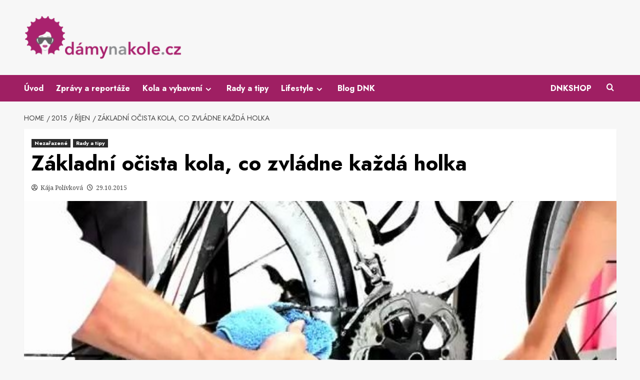

--- FILE ---
content_type: text/html; charset=UTF-8
request_url: https://www.damynakole.cz/2015/10/zakladni-ocista-kola-co-zvladne-kazda-holka/
body_size: 18727
content:
<!doctype html>
<html lang="cs">

<head>
  <meta charset="UTF-8">
  <meta name="viewport" content="width=device-width, initial-scale=1">
  <link rel="profile" href="http://gmpg.org/xfn/11">
  <meta name='robots' content='index, follow, max-image-preview:large, max-snippet:-1, max-video-preview:-1' />

<link rel='preconnect' href='https://fonts.googleapis.com' crossorigin='anonymous'>
<link rel='preconnect' href='https://fonts.gstatic.com' crossorigin='anonymous'>

	<!-- This site is optimized with the Yoast SEO plugin v26.7 - https://yoast.com/wordpress/plugins/seo/ -->
	<title>Základní očista kola, co zvládne každá holka - Dámynakole.cz</title>
<link data-rocket-preload as="style" href="https://fonts.googleapis.com/css?family=Source%2BSans%2BPro%3A400%2C700%7CLato%3A400%2C700%7CJost%3A200%2C300%2C400%2C500%2C600%2C700%2C900%7CNoto%20Serif%3A400%2C400italic%2C700&#038;subset=latin%2Clatin-ext&#038;display=swap" rel="preload">
<link href="https://fonts.googleapis.com/css?family=Source%2BSans%2BPro%3A400%2C700%7CLato%3A400%2C700%7CJost%3A200%2C300%2C400%2C500%2C600%2C700%2C900%7CNoto%20Serif%3A400%2C400italic%2C700&#038;subset=latin%2Clatin-ext&#038;display=swap" media="print" onload="this.media=&#039;all&#039;" rel="stylesheet">
<noscript data-wpr-hosted-gf-parameters=""><link rel="stylesheet" href="https://fonts.googleapis.com/css?family=Source%2BSans%2BPro%3A400%2C700%7CLato%3A400%2C700%7CJost%3A200%2C300%2C400%2C500%2C600%2C700%2C900%7CNoto%20Serif%3A400%2C400italic%2C700&#038;subset=latin%2Clatin-ext&#038;display=swap"></noscript>
	<link rel="canonical" href="https://www.damynakole.cz/2015/10/zakladni-ocista-kola-co-zvladne-kazda-holka/" />
	<meta property="og:locale" content="cs_CZ" />
	<meta property="og:type" content="article" />
	<meta property="og:title" content="Základní očista kola, co zvládne každá holka - Dámynakole.cz" />
	<meta property="og:description" content="O nutnosti udělat alespoň základní očistu, není třeba dlouze psát –  motto „čistota je půl..." />
	<meta property="og:url" content="https://www.damynakole.cz/2015/10/zakladni-ocista-kola-co-zvladne-kazda-holka/" />
	<meta property="og:site_name" content="Dámynakole.cz" />
	<meta property="article:published_time" content="2015-10-29T10:43:43+00:00" />
	<meta property="og:image" content="https://www.damynakole.cz/wp-content/uploads/2015/10/sddefault.jpg" />
	<meta property="og:image:width" content="639" />
	<meta property="og:image:height" content="357" />
	<meta property="og:image:type" content="image/jpeg" />
	<meta name="author" content="Kája Polívková" />
	<meta name="twitter:card" content="summary_large_image" />
	<meta name="twitter:label1" content="Napsal(a)" />
	<meta name="twitter:data1" content="Kája Polívková" />
	<meta name="twitter:label2" content="Odhadovaná doba čtení" />
	<meta name="twitter:data2" content="2 minuty" />
	<script type="application/ld+json" class="yoast-schema-graph">{"@context":"https://schema.org","@graph":[{"@type":"Article","@id":"https://www.damynakole.cz/2015/10/zakladni-ocista-kola-co-zvladne-kazda-holka/#article","isPartOf":{"@id":"https://www.damynakole.cz/2015/10/zakladni-ocista-kola-co-zvladne-kazda-holka/"},"author":{"name":"Kája Polívková","@id":"http://www.damynakole.cz/#/schema/person/7745530371140a6150832e0d5f59c6d1"},"headline":"Základní očista kola, co zvládne každá holka","datePublished":"2015-10-29T10:43:43+00:00","mainEntityOfPage":{"@id":"https://www.damynakole.cz/2015/10/zakladni-ocista-kola-co-zvladne-kazda-holka/"},"wordCount":507,"commentCount":0,"publisher":{"@id":"http://www.damynakole.cz/#organization"},"image":{"@id":"https://www.damynakole.cz/2015/10/zakladni-ocista-kola-co-zvladne-kazda-holka/#primaryimage"},"thumbnailUrl":"https://www.damynakole.cz/wp-content/uploads/2015/10/sddefault.jpg","keywords":["Dámy nejen na kole","Nákupy"],"articleSection":{"1":"Rady a tipy"},"inLanguage":"cs","potentialAction":[{"@type":"CommentAction","name":"Comment","target":["https://www.damynakole.cz/2015/10/zakladni-ocista-kola-co-zvladne-kazda-holka/#respond"]}]},{"@type":"WebPage","@id":"https://www.damynakole.cz/2015/10/zakladni-ocista-kola-co-zvladne-kazda-holka/","url":"https://www.damynakole.cz/2015/10/zakladni-ocista-kola-co-zvladne-kazda-holka/","name":"Základní očista kola, co zvládne každá holka - Dámynakole.cz","isPartOf":{"@id":"http://www.damynakole.cz/#website"},"primaryImageOfPage":{"@id":"https://www.damynakole.cz/2015/10/zakladni-ocista-kola-co-zvladne-kazda-holka/#primaryimage"},"image":{"@id":"https://www.damynakole.cz/2015/10/zakladni-ocista-kola-co-zvladne-kazda-holka/#primaryimage"},"thumbnailUrl":"https://www.damynakole.cz/wp-content/uploads/2015/10/sddefault.jpg","datePublished":"2015-10-29T10:43:43+00:00","breadcrumb":{"@id":"https://www.damynakole.cz/2015/10/zakladni-ocista-kola-co-zvladne-kazda-holka/#breadcrumb"},"inLanguage":"cs","potentialAction":[{"@type":"ReadAction","target":["https://www.damynakole.cz/2015/10/zakladni-ocista-kola-co-zvladne-kazda-holka/"]}]},{"@type":"ImageObject","inLanguage":"cs","@id":"https://www.damynakole.cz/2015/10/zakladni-ocista-kola-co-zvladne-kazda-holka/#primaryimage","url":"https://www.damynakole.cz/wp-content/uploads/2015/10/sddefault.jpg","contentUrl":"https://www.damynakole.cz/wp-content/uploads/2015/10/sddefault.jpg","width":639,"height":357},{"@type":"BreadcrumbList","@id":"https://www.damynakole.cz/2015/10/zakladni-ocista-kola-co-zvladne-kazda-holka/#breadcrumb","itemListElement":[{"@type":"ListItem","position":1,"name":"Úvodní strana","item":"https://www.damynakole.cz/"},{"@type":"ListItem","position":2,"name":"Nezařazené","item":"https://www.damynakole.cz/kategorie/nezarazene/"},{"@type":"ListItem","position":3,"name":"Základní očista kola, co zvládne každá holka"}]},{"@type":"WebSite","@id":"http://www.damynakole.cz/#website","url":"http://www.damynakole.cz/","name":"Dámynakole.cz","description":"Web určený pro dámy, které milují kolo","publisher":{"@id":"http://www.damynakole.cz/#organization"},"potentialAction":[{"@type":"SearchAction","target":{"@type":"EntryPoint","urlTemplate":"http://www.damynakole.cz/?s={search_term_string}"},"query-input":{"@type":"PropertyValueSpecification","valueRequired":true,"valueName":"search_term_string"}}],"inLanguage":"cs"},{"@type":"Organization","@id":"http://www.damynakole.cz/#organization","name":"Dámynakole.cz","url":"http://www.damynakole.cz/","logo":{"@type":"ImageObject","inLanguage":"cs","@id":"http://www.damynakole.cz/#/schema/logo/image/","url":"https://www.damynakole.cz/wp-content/uploads/2024/01/logo_dnk_2024.png","contentUrl":"https://www.damynakole.cz/wp-content/uploads/2024/01/logo_dnk_2024.png","width":1280,"height":365,"caption":"Dámynakole.cz"},"image":{"@id":"http://www.damynakole.cz/#/schema/logo/image/"}},{"@type":"Person","@id":"http://www.damynakole.cz/#/schema/person/7745530371140a6150832e0d5f59c6d1","name":"Kája Polívková","image":{"@type":"ImageObject","inLanguage":"cs","@id":"http://www.damynakole.cz/#/schema/person/image/","url":"https://secure.gravatar.com/avatar/1f9cf4368aa435dc9b62b1aa7d466931be5e13c3c1bb5ab5fbdad3c8193d16e5?s=96&d=mm&r=g","contentUrl":"https://secure.gravatar.com/avatar/1f9cf4368aa435dc9b62b1aa7d466931be5e13c3c1bb5ab5fbdad3c8193d16e5?s=96&d=mm&r=g","caption":"Kája Polívková"},"sameAs":["https://www.damynakole.cz"],"url":"https://www.damynakole.cz/author/kajapolivkova/"}]}</script>
	<!-- / Yoast SEO plugin. -->


<link rel='dns-prefetch' href='//fonts.googleapis.com' />
<link href='https://fonts.gstatic.com' crossorigin rel='preconnect' />
<link rel='preconnect' href='https://fonts.googleapis.com' />
<link rel="alternate" type="application/rss+xml" title="Dámynakole.cz &raquo; RSS zdroj" href="https://www.damynakole.cz/feed/" />
<link rel="alternate" type="application/rss+xml" title="Dámynakole.cz &raquo; RSS komentářů" href="https://www.damynakole.cz/comments/feed/" />
<link rel="alternate" type="text/calendar" title="Dámynakole.cz &raquo; iCal zdroj" href="https://www.damynakole.cz/akce/?ical=1" />
<link rel="alternate" title="oEmbed (JSON)" type="application/json+oembed" href="https://www.damynakole.cz/wp-json/oembed/1.0/embed?url=https%3A%2F%2Fwww.damynakole.cz%2F2015%2F10%2Fzakladni-ocista-kola-co-zvladne-kazda-holka%2F" />
<link rel="alternate" title="oEmbed (XML)" type="text/xml+oembed" href="https://www.damynakole.cz/wp-json/oembed/1.0/embed?url=https%3A%2F%2Fwww.damynakole.cz%2F2015%2F10%2Fzakladni-ocista-kola-co-zvladne-kazda-holka%2F&#038;format=xml" />
		<!-- This site uses the Google Analytics by ExactMetrics plugin v8.11.1 - Using Analytics tracking - https://www.exactmetrics.com/ -->
		<!-- Note: ExactMetrics is not currently configured on this site. The site owner needs to authenticate with Google Analytics in the ExactMetrics settings panel. -->
					<!-- No tracking code set -->
				<!-- / Google Analytics by ExactMetrics -->
		<!-- www.damynakole.cz is managing ads with Advanced Ads 2.0.16 – https://wpadvancedads.com/ --><!--noptimize--><script id="damyn-ready">
			window.advanced_ads_ready=function(e,a){a=a||"complete";var d=function(e){return"interactive"===a?"loading"!==e:"complete"===e};d(document.readyState)?e():document.addEventListener("readystatechange",(function(a){d(a.target.readyState)&&e()}),{once:"interactive"===a})},window.advanced_ads_ready_queue=window.advanced_ads_ready_queue||[];		</script>
		<!--/noptimize--><style id='wp-img-auto-sizes-contain-inline-css' type='text/css'>
img:is([sizes=auto i],[sizes^="auto," i]){contain-intrinsic-size:3000px 1500px}
/*# sourceURL=wp-img-auto-sizes-contain-inline-css */
</style>
<style id='wp-emoji-styles-inline-css' type='text/css'>

	img.wp-smiley, img.emoji {
		display: inline !important;
		border: none !important;
		box-shadow: none !important;
		height: 1em !important;
		width: 1em !important;
		margin: 0 0.07em !important;
		vertical-align: -0.1em !important;
		background: none !important;
		padding: 0 !important;
	}
/*# sourceURL=wp-emoji-styles-inline-css */
</style>
<link rel='stylesheet' id='wp-block-library-css' href='https://www.damynakole.cz/wp-includes/css/dist/block-library/style.min.css?ver=6.9' type='text/css' media='all' />
<style id='wp-block-library-theme-inline-css' type='text/css'>
.wp-block-audio :where(figcaption){color:#555;font-size:13px;text-align:center}.is-dark-theme .wp-block-audio :where(figcaption){color:#ffffffa6}.wp-block-audio{margin:0 0 1em}.wp-block-code{border:1px solid #ccc;border-radius:4px;font-family:Menlo,Consolas,monaco,monospace;padding:.8em 1em}.wp-block-embed :where(figcaption){color:#555;font-size:13px;text-align:center}.is-dark-theme .wp-block-embed :where(figcaption){color:#ffffffa6}.wp-block-embed{margin:0 0 1em}.blocks-gallery-caption{color:#555;font-size:13px;text-align:center}.is-dark-theme .blocks-gallery-caption{color:#ffffffa6}:root :where(.wp-block-image figcaption){color:#555;font-size:13px;text-align:center}.is-dark-theme :root :where(.wp-block-image figcaption){color:#ffffffa6}.wp-block-image{margin:0 0 1em}.wp-block-pullquote{border-bottom:4px solid;border-top:4px solid;color:currentColor;margin-bottom:1.75em}.wp-block-pullquote :where(cite),.wp-block-pullquote :where(footer),.wp-block-pullquote__citation{color:currentColor;font-size:.8125em;font-style:normal;text-transform:uppercase}.wp-block-quote{border-left:.25em solid;margin:0 0 1.75em;padding-left:1em}.wp-block-quote cite,.wp-block-quote footer{color:currentColor;font-size:.8125em;font-style:normal;position:relative}.wp-block-quote:where(.has-text-align-right){border-left:none;border-right:.25em solid;padding-left:0;padding-right:1em}.wp-block-quote:where(.has-text-align-center){border:none;padding-left:0}.wp-block-quote.is-large,.wp-block-quote.is-style-large,.wp-block-quote:where(.is-style-plain){border:none}.wp-block-search .wp-block-search__label{font-weight:700}.wp-block-search__button{border:1px solid #ccc;padding:.375em .625em}:where(.wp-block-group.has-background){padding:1.25em 2.375em}.wp-block-separator.has-css-opacity{opacity:.4}.wp-block-separator{border:none;border-bottom:2px solid;margin-left:auto;margin-right:auto}.wp-block-separator.has-alpha-channel-opacity{opacity:1}.wp-block-separator:not(.is-style-wide):not(.is-style-dots){width:100px}.wp-block-separator.has-background:not(.is-style-dots){border-bottom:none;height:1px}.wp-block-separator.has-background:not(.is-style-wide):not(.is-style-dots){height:2px}.wp-block-table{margin:0 0 1em}.wp-block-table td,.wp-block-table th{word-break:normal}.wp-block-table :where(figcaption){color:#555;font-size:13px;text-align:center}.is-dark-theme .wp-block-table :where(figcaption){color:#ffffffa6}.wp-block-video :where(figcaption){color:#555;font-size:13px;text-align:center}.is-dark-theme .wp-block-video :where(figcaption){color:#ffffffa6}.wp-block-video{margin:0 0 1em}:root :where(.wp-block-template-part.has-background){margin-bottom:0;margin-top:0;padding:1.25em 2.375em}
/*# sourceURL=/wp-includes/css/dist/block-library/theme.min.css */
</style>
<style id='global-styles-inline-css' type='text/css'>
:root{--wp--preset--aspect-ratio--square: 1;--wp--preset--aspect-ratio--4-3: 4/3;--wp--preset--aspect-ratio--3-4: 3/4;--wp--preset--aspect-ratio--3-2: 3/2;--wp--preset--aspect-ratio--2-3: 2/3;--wp--preset--aspect-ratio--16-9: 16/9;--wp--preset--aspect-ratio--9-16: 9/16;--wp--preset--color--black: #000000;--wp--preset--color--cyan-bluish-gray: #abb8c3;--wp--preset--color--white: #ffffff;--wp--preset--color--pale-pink: #f78da7;--wp--preset--color--vivid-red: #cf2e2e;--wp--preset--color--luminous-vivid-orange: #ff6900;--wp--preset--color--luminous-vivid-amber: #fcb900;--wp--preset--color--light-green-cyan: #7bdcb5;--wp--preset--color--vivid-green-cyan: #00d084;--wp--preset--color--pale-cyan-blue: #8ed1fc;--wp--preset--color--vivid-cyan-blue: #0693e3;--wp--preset--color--vivid-purple: #9b51e0;--wp--preset--gradient--vivid-cyan-blue-to-vivid-purple: linear-gradient(135deg,rgb(6,147,227) 0%,rgb(155,81,224) 100%);--wp--preset--gradient--light-green-cyan-to-vivid-green-cyan: linear-gradient(135deg,rgb(122,220,180) 0%,rgb(0,208,130) 100%);--wp--preset--gradient--luminous-vivid-amber-to-luminous-vivid-orange: linear-gradient(135deg,rgb(252,185,0) 0%,rgb(255,105,0) 100%);--wp--preset--gradient--luminous-vivid-orange-to-vivid-red: linear-gradient(135deg,rgb(255,105,0) 0%,rgb(207,46,46) 100%);--wp--preset--gradient--very-light-gray-to-cyan-bluish-gray: linear-gradient(135deg,rgb(238,238,238) 0%,rgb(169,184,195) 100%);--wp--preset--gradient--cool-to-warm-spectrum: linear-gradient(135deg,rgb(74,234,220) 0%,rgb(151,120,209) 20%,rgb(207,42,186) 40%,rgb(238,44,130) 60%,rgb(251,105,98) 80%,rgb(254,248,76) 100%);--wp--preset--gradient--blush-light-purple: linear-gradient(135deg,rgb(255,206,236) 0%,rgb(152,150,240) 100%);--wp--preset--gradient--blush-bordeaux: linear-gradient(135deg,rgb(254,205,165) 0%,rgb(254,45,45) 50%,rgb(107,0,62) 100%);--wp--preset--gradient--luminous-dusk: linear-gradient(135deg,rgb(255,203,112) 0%,rgb(199,81,192) 50%,rgb(65,88,208) 100%);--wp--preset--gradient--pale-ocean: linear-gradient(135deg,rgb(255,245,203) 0%,rgb(182,227,212) 50%,rgb(51,167,181) 100%);--wp--preset--gradient--electric-grass: linear-gradient(135deg,rgb(202,248,128) 0%,rgb(113,206,126) 100%);--wp--preset--gradient--midnight: linear-gradient(135deg,rgb(2,3,129) 0%,rgb(40,116,252) 100%);--wp--preset--font-size--small: 13px;--wp--preset--font-size--medium: 20px;--wp--preset--font-size--large: 36px;--wp--preset--font-size--x-large: 42px;--wp--preset--spacing--20: 0.44rem;--wp--preset--spacing--30: 0.67rem;--wp--preset--spacing--40: 1rem;--wp--preset--spacing--50: 1.5rem;--wp--preset--spacing--60: 2.25rem;--wp--preset--spacing--70: 3.38rem;--wp--preset--spacing--80: 5.06rem;--wp--preset--shadow--natural: 6px 6px 9px rgba(0, 0, 0, 0.2);--wp--preset--shadow--deep: 12px 12px 50px rgba(0, 0, 0, 0.4);--wp--preset--shadow--sharp: 6px 6px 0px rgba(0, 0, 0, 0.2);--wp--preset--shadow--outlined: 6px 6px 0px -3px rgb(255, 255, 255), 6px 6px rgb(0, 0, 0);--wp--preset--shadow--crisp: 6px 6px 0px rgb(0, 0, 0);}:root { --wp--style--global--content-size: 800px;--wp--style--global--wide-size: 1200px; }:where(body) { margin: 0; }.wp-site-blocks > .alignleft { float: left; margin-right: 2em; }.wp-site-blocks > .alignright { float: right; margin-left: 2em; }.wp-site-blocks > .aligncenter { justify-content: center; margin-left: auto; margin-right: auto; }:where(.wp-site-blocks) > * { margin-block-start: 24px; margin-block-end: 0; }:where(.wp-site-blocks) > :first-child { margin-block-start: 0; }:where(.wp-site-blocks) > :last-child { margin-block-end: 0; }:root { --wp--style--block-gap: 24px; }:root :where(.is-layout-flow) > :first-child{margin-block-start: 0;}:root :where(.is-layout-flow) > :last-child{margin-block-end: 0;}:root :where(.is-layout-flow) > *{margin-block-start: 24px;margin-block-end: 0;}:root :where(.is-layout-constrained) > :first-child{margin-block-start: 0;}:root :where(.is-layout-constrained) > :last-child{margin-block-end: 0;}:root :where(.is-layout-constrained) > *{margin-block-start: 24px;margin-block-end: 0;}:root :where(.is-layout-flex){gap: 24px;}:root :where(.is-layout-grid){gap: 24px;}.is-layout-flow > .alignleft{float: left;margin-inline-start: 0;margin-inline-end: 2em;}.is-layout-flow > .alignright{float: right;margin-inline-start: 2em;margin-inline-end: 0;}.is-layout-flow > .aligncenter{margin-left: auto !important;margin-right: auto !important;}.is-layout-constrained > .alignleft{float: left;margin-inline-start: 0;margin-inline-end: 2em;}.is-layout-constrained > .alignright{float: right;margin-inline-start: 2em;margin-inline-end: 0;}.is-layout-constrained > .aligncenter{margin-left: auto !important;margin-right: auto !important;}.is-layout-constrained > :where(:not(.alignleft):not(.alignright):not(.alignfull)){max-width: var(--wp--style--global--content-size);margin-left: auto !important;margin-right: auto !important;}.is-layout-constrained > .alignwide{max-width: var(--wp--style--global--wide-size);}body .is-layout-flex{display: flex;}.is-layout-flex{flex-wrap: wrap;align-items: center;}.is-layout-flex > :is(*, div){margin: 0;}body .is-layout-grid{display: grid;}.is-layout-grid > :is(*, div){margin: 0;}body{padding-top: 0px;padding-right: 0px;padding-bottom: 0px;padding-left: 0px;}a:where(:not(.wp-element-button)){text-decoration: none;}:root :where(.wp-element-button, .wp-block-button__link){background-color: #32373c;border-radius: 0;border-width: 0;color: #fff;font-family: inherit;font-size: inherit;font-style: inherit;font-weight: inherit;letter-spacing: inherit;line-height: inherit;padding-top: calc(0.667em + 2px);padding-right: calc(1.333em + 2px);padding-bottom: calc(0.667em + 2px);padding-left: calc(1.333em + 2px);text-decoration: none;text-transform: inherit;}.has-black-color{color: var(--wp--preset--color--black) !important;}.has-cyan-bluish-gray-color{color: var(--wp--preset--color--cyan-bluish-gray) !important;}.has-white-color{color: var(--wp--preset--color--white) !important;}.has-pale-pink-color{color: var(--wp--preset--color--pale-pink) !important;}.has-vivid-red-color{color: var(--wp--preset--color--vivid-red) !important;}.has-luminous-vivid-orange-color{color: var(--wp--preset--color--luminous-vivid-orange) !important;}.has-luminous-vivid-amber-color{color: var(--wp--preset--color--luminous-vivid-amber) !important;}.has-light-green-cyan-color{color: var(--wp--preset--color--light-green-cyan) !important;}.has-vivid-green-cyan-color{color: var(--wp--preset--color--vivid-green-cyan) !important;}.has-pale-cyan-blue-color{color: var(--wp--preset--color--pale-cyan-blue) !important;}.has-vivid-cyan-blue-color{color: var(--wp--preset--color--vivid-cyan-blue) !important;}.has-vivid-purple-color{color: var(--wp--preset--color--vivid-purple) !important;}.has-black-background-color{background-color: var(--wp--preset--color--black) !important;}.has-cyan-bluish-gray-background-color{background-color: var(--wp--preset--color--cyan-bluish-gray) !important;}.has-white-background-color{background-color: var(--wp--preset--color--white) !important;}.has-pale-pink-background-color{background-color: var(--wp--preset--color--pale-pink) !important;}.has-vivid-red-background-color{background-color: var(--wp--preset--color--vivid-red) !important;}.has-luminous-vivid-orange-background-color{background-color: var(--wp--preset--color--luminous-vivid-orange) !important;}.has-luminous-vivid-amber-background-color{background-color: var(--wp--preset--color--luminous-vivid-amber) !important;}.has-light-green-cyan-background-color{background-color: var(--wp--preset--color--light-green-cyan) !important;}.has-vivid-green-cyan-background-color{background-color: var(--wp--preset--color--vivid-green-cyan) !important;}.has-pale-cyan-blue-background-color{background-color: var(--wp--preset--color--pale-cyan-blue) !important;}.has-vivid-cyan-blue-background-color{background-color: var(--wp--preset--color--vivid-cyan-blue) !important;}.has-vivid-purple-background-color{background-color: var(--wp--preset--color--vivid-purple) !important;}.has-black-border-color{border-color: var(--wp--preset--color--black) !important;}.has-cyan-bluish-gray-border-color{border-color: var(--wp--preset--color--cyan-bluish-gray) !important;}.has-white-border-color{border-color: var(--wp--preset--color--white) !important;}.has-pale-pink-border-color{border-color: var(--wp--preset--color--pale-pink) !important;}.has-vivid-red-border-color{border-color: var(--wp--preset--color--vivid-red) !important;}.has-luminous-vivid-orange-border-color{border-color: var(--wp--preset--color--luminous-vivid-orange) !important;}.has-luminous-vivid-amber-border-color{border-color: var(--wp--preset--color--luminous-vivid-amber) !important;}.has-light-green-cyan-border-color{border-color: var(--wp--preset--color--light-green-cyan) !important;}.has-vivid-green-cyan-border-color{border-color: var(--wp--preset--color--vivid-green-cyan) !important;}.has-pale-cyan-blue-border-color{border-color: var(--wp--preset--color--pale-cyan-blue) !important;}.has-vivid-cyan-blue-border-color{border-color: var(--wp--preset--color--vivid-cyan-blue) !important;}.has-vivid-purple-border-color{border-color: var(--wp--preset--color--vivid-purple) !important;}.has-vivid-cyan-blue-to-vivid-purple-gradient-background{background: var(--wp--preset--gradient--vivid-cyan-blue-to-vivid-purple) !important;}.has-light-green-cyan-to-vivid-green-cyan-gradient-background{background: var(--wp--preset--gradient--light-green-cyan-to-vivid-green-cyan) !important;}.has-luminous-vivid-amber-to-luminous-vivid-orange-gradient-background{background: var(--wp--preset--gradient--luminous-vivid-amber-to-luminous-vivid-orange) !important;}.has-luminous-vivid-orange-to-vivid-red-gradient-background{background: var(--wp--preset--gradient--luminous-vivid-orange-to-vivid-red) !important;}.has-very-light-gray-to-cyan-bluish-gray-gradient-background{background: var(--wp--preset--gradient--very-light-gray-to-cyan-bluish-gray) !important;}.has-cool-to-warm-spectrum-gradient-background{background: var(--wp--preset--gradient--cool-to-warm-spectrum) !important;}.has-blush-light-purple-gradient-background{background: var(--wp--preset--gradient--blush-light-purple) !important;}.has-blush-bordeaux-gradient-background{background: var(--wp--preset--gradient--blush-bordeaux) !important;}.has-luminous-dusk-gradient-background{background: var(--wp--preset--gradient--luminous-dusk) !important;}.has-pale-ocean-gradient-background{background: var(--wp--preset--gradient--pale-ocean) !important;}.has-electric-grass-gradient-background{background: var(--wp--preset--gradient--electric-grass) !important;}.has-midnight-gradient-background{background: var(--wp--preset--gradient--midnight) !important;}.has-small-font-size{font-size: var(--wp--preset--font-size--small) !important;}.has-medium-font-size{font-size: var(--wp--preset--font-size--medium) !important;}.has-large-font-size{font-size: var(--wp--preset--font-size--large) !important;}.has-x-large-font-size{font-size: var(--wp--preset--font-size--x-large) !important;}
:root :where(.wp-block-button .wp-block-button__link){border-radius: 0;}
:root :where(.wp-block-pullquote){font-size: 1.5em;line-height: 1.6;}
:root :where(.wp-block-heading){line-height: 1.3;}
/*# sourceURL=global-styles-inline-css */
</style>
<link data-minify="1" rel='stylesheet' id='menu-image-css' href='https://www.damynakole.cz/wp-content/cache/min/1/wp-content/plugins/menu-image/includes/css/menu-image.css?ver=1768790013' type='text/css' media='all' />
<link data-minify="1" rel='stylesheet' id='dashicons-css' href='https://www.damynakole.cz/wp-content/cache/min/1/wp-includes/css/dashicons.min.css?ver=1768790013' type='text/css' media='all' />
<link data-minify="1" rel='stylesheet' id='tribe-events-v2-single-skeleton-css' href='https://www.damynakole.cz/wp-content/cache/min/1/wp-content/plugins/the-events-calendar/build/css/tribe-events-single-skeleton.css?ver=1768790013' type='text/css' media='all' />
<link data-minify="1" rel='stylesheet' id='tribe-events-v2-single-skeleton-full-css' href='https://www.damynakole.cz/wp-content/cache/min/1/wp-content/plugins/the-events-calendar/build/css/tribe-events-single-full.css?ver=1768790013' type='text/css' media='all' />
<link data-minify="1" rel='stylesheet' id='tec-events-elementor-widgets-base-styles-css' href='https://www.damynakole.cz/wp-content/cache/min/1/wp-content/plugins/the-events-calendar/build/css/integrations/plugins/elementor/widgets/widget-base.css?ver=1768790013' type='text/css' media='all' />

<link data-minify="1" rel='stylesheet' id='bootstrap-css' href='https://www.damynakole.cz/wp-content/cache/min/1/wp-content/themes/covernews/assets/bootstrap/css/bootstrap.min.css?ver=1768790013' type='text/css' media='all' />
<link data-minify="1" rel='stylesheet' id='covernews-style-css' href='https://www.damynakole.cz/wp-content/cache/min/1/wp-content/themes/covernews/style.css?ver=1768790013' type='text/css' media='all' />
<link data-minify="1" rel='stylesheet' id='hybridnews-css' href='https://www.damynakole.cz/wp-content/cache/min/1/wp-content/themes/hybridnews/style.css?ver=1768790013' type='text/css' media='all' />

<link data-minify="1" rel='stylesheet' id='covernews-icons-css' href='https://www.damynakole.cz/wp-content/cache/min/1/wp-content/themes/covernews/assets/icons/style.css?ver=1768790013' type='text/css' media='all' />
<link data-minify="1" rel='stylesheet' id='tablepress-default-css' href='https://www.damynakole.cz/wp-content/cache/min/1/wp-content/plugins/tablepress/css/build/default.css?ver=1768790013' type='text/css' media='all' />
<script type="text/javascript" src="https://www.damynakole.cz/wp-includes/js/jquery/jquery.min.js?ver=3.7.1" id="jquery-core-js"></script>
<script type="text/javascript" src="https://www.damynakole.cz/wp-includes/js/jquery/jquery-migrate.min.js?ver=3.4.1" id="jquery-migrate-js" data-rocket-defer defer></script>
<link rel="https://api.w.org/" href="https://www.damynakole.cz/wp-json/" /><link rel="alternate" title="JSON" type="application/json" href="https://www.damynakole.cz/wp-json/wp/v2/posts/8978" /><link rel="EditURI" type="application/rsd+xml" title="RSD" href="https://www.damynakole.cz/xmlrpc.php?rsd" />
<meta name="generator" content="WordPress 6.9" />
<link rel='shortlink' href='https://www.damynakole.cz/?p=8978' />
<meta name="generator" content="Redux 4.5.10" />
		<!-- GA Google Analytics @ https://m0n.co/ga -->
		<script async src="https://www.googletagmanager.com/gtag/js?id=G-JKCH9BC0QC"></script>
		<script>
			window.dataLayer = window.dataLayer || [];
			function gtag(){dataLayer.push(arguments);}
			gtag('js', new Date());
			gtag('config', 'G-JKCH9BC0QC');
		</script>

	<meta name="tec-api-version" content="v1"><meta name="tec-api-origin" content="https://www.damynakole.cz"><link rel="alternate" href="https://www.damynakole.cz/wp-json/tribe/events/v1/" /><meta name="generator" content="Elementor 3.34.1; features: additional_custom_breakpoints; settings: css_print_method-external, google_font-enabled, font_display-auto">
			<style>
				.e-con.e-parent:nth-of-type(n+4):not(.e-lazyloaded):not(.e-no-lazyload),
				.e-con.e-parent:nth-of-type(n+4):not(.e-lazyloaded):not(.e-no-lazyload) * {
					background-image: none !important;
				}
				@media screen and (max-height: 1024px) {
					.e-con.e-parent:nth-of-type(n+3):not(.e-lazyloaded):not(.e-no-lazyload),
					.e-con.e-parent:nth-of-type(n+3):not(.e-lazyloaded):not(.e-no-lazyload) * {
						background-image: none !important;
					}
				}
				@media screen and (max-height: 640px) {
					.e-con.e-parent:nth-of-type(n+2):not(.e-lazyloaded):not(.e-no-lazyload),
					.e-con.e-parent:nth-of-type(n+2):not(.e-lazyloaded):not(.e-no-lazyload) * {
						background-image: none !important;
					}
				}
			</style>
			        <style type="text/css">
                        .site-title,
            .site-description {
                position: absolute;
                clip: rect(1px, 1px, 1px, 1px);
                display: none;
            }

                    .elementor-template-full-width .elementor-section.elementor-section-full_width > .elementor-container,
        .elementor-template-full-width .elementor-section.elementor-section-boxed > .elementor-container{
            max-width: 1200px;
        }
        @media (min-width: 1600px){
            .elementor-template-full-width .elementor-section.elementor-section-full_width > .elementor-container,
            .elementor-template-full-width .elementor-section.elementor-section-boxed > .elementor-container{
                max-width: 1600px;
            }
        }
        
        .align-content-left .elementor-section-stretched,
        .align-content-right .elementor-section-stretched {
            max-width: 100%;
            left: 0 !important;
        }


        </style>
        		<style type="text/css" id="wp-custom-css">
			#primary-menu .menu-description {
	display:none!important;
}

body .main-navigation {
    background: #9f1f63;
}

body .secondary-color, body button, body input[type="button"], body input[type="reset"], body input[type="submit"], body .site-content .search-form .search-submit, body .site-footer .search-form .search-submit, body .em-post-format i, body span.header-after:after, body #secondary .widget-title span:after, body .af-tabs.nav-tabs > li > a.active:after, body .af-tabs.nav-tabs > li > a:hover:after, body .exclusive-posts .exclusive-now, body span.trending-no, body .tagcloud a:hover, body .em-reated-posts .related-title::before, body .widget_block .wp-block-search__label::before, body .wp-block-group .wp-block-search__label::before, .widget-title span::before, .covernews-heading-style::before, .em-reated-posts .related-title::before, .wp-block-group .wp-block-search__label::before, .wp-block-group .wp-block-group__inner-container h1.wp-block-heading::before, .wp-block-group .wp-block-group__inner-container h2.wp-block-heading::before, .wp-block-group .wp-block-group__inner-container h3.wp-block-heading::before, .wp-block-group .wp-block-group__inner-container h4.wp-block-heading::before, .wp-block-group .wp-block-group__inner-container h5.wp-block-heading::before, .wp-block-group .wp-block-group__inner-container h6.wp-block-heading::before, .widget_block .wp-block-search__label::before, .widget_block .wp-block-group__inner-container h1.wp-block-heading::before, .widget_block .wp-block-group__inner-container h2.wp-block-heading::before, .widget_block .wp-block-group__inner-container h3.wp-block-heading::before, .widget_block .wp-block-group__inner-container h4.wp-block-heading::before, .widget_block .wp-block-group__inner-container h5.wp-block-heading::before, .widget_block .wp-block-group__inner-container h6.wp-block-heading::before, span.header-after:after, body span.header-after:after, body .wp-block-search__button, .widget-title span::before, .covernews-heading-style::before {
	background: #9f1f63;
}

body.dark .latest-posts-full .header-details-wrapper .entry-title a:hover, body.dark .entry-title a:visited:hover, body.dark .entry-title a:hover, body.dark h3.article-title.article-title-1 a:visited:hover, body.dark h3.article-title.article-title-1 a:hover, body.dark .trending-posts-carousel h3.article-title a:visited:hover, body.dark .trending-posts-carousel h3.article-title a:hover, body.dark .exclusive-slides a:visited:hover, body.dark .exclusive-slides a:hover, body.dark .article-title.article-title-1 a:visited:hover, body.dark .article-title.article-title-1 a:hover, body.dark .article-title a:visited:hover, body.dark .article-title a:hover, .entry-title a:visited:hover, .entry-title a:hover, h3.article-title.article-title-1 a:visited:hover, h3.article-title.article-title-1 a:hover, .trending-posts-carousel h3.article-title a:visited:hover, .trending-posts-carousel h3.article-title a:hover, .exclusive-slides a:visited:hover, .exclusive-slides a:hover, .article-title.article-title-1 a:visited:hover, .article-title.article-title-1 a:hover, .article-title a:visited:hover, .article-title a:hover, body.dark .post-description .aft-readmore-wrapper a.aft-readmore:hover, body.default .post-description .aft-readmore-wrapper a.aft-readmore:hover, body.default .entry-content > [class*="wp-block-"] .wp-block-categories-list.wp-block-categories a:not([class]):hover, body.dark .latest-posts-full .header-details-wrapper .entry-title a:hover, body.dark .entry-title a:visited:hover, body.dark .entry-title a:hover, body.dark h3.article-title.article-title-1 a:visited:hover, body.dark h3.article-title.article-title-1 a:hover, body.dark .trending-posts-carousel h3.article-title a:visited:hover, body.dark .trending-posts-carousel h3.article-title a:hover, body.dark .exclusive-slides a:visited:hover, body.dark .exclusive-slides a:hover, body.dark .article-title.article-title-1 a:visited:hover, body.dark .article-title.article-title-1 a:hover, body.dark .article-title a:visited:hover, body.dark .article-title a:hover, #wp-calendar caption, #wp-calendar td#today, .entry-title a:visited:hover, .entry-title a:hover, h3.article-title.article-title-1 a:visited:hover, h3.article-title.article-title-1 a:hover, .trending-posts-carousel h3.article-title a:visited:hover, .trending-posts-carousel h3.article-title a:hover, .exclusive-slides a:visited:hover, .exclusive-slides a:hover, .article-title.article-title-1 a:visited:hover, .article-title.article-title-1 a:hover, .article-title a:visited:hover, .article-title a:hover, .item-metadata.posts-date a:hover, .hentry .header-details-wrapper .posts-author a:hover, .grid-item-metadata .posts-date a:hover, .grid-item-metadata .posts-author a:hover, .aft-full-title-first .author-links a:hover, .aft-comment-count a:hover, .aft-view-count:hover, body.default.aft-main-banner-slider-full .main-slider .slider-figcaption .grid-item-metadata .author-links a:hover, body.dark.aft-main-banner-slider-full .main-slider .slider-figcaption .grid-item-metadata .author-links a:hover, body.default.aft-main-banner-slider-full .main-slider .slider-figcaption .grid-item-metadata .author-links a:hover i, body.dark.aft-main-banner-slider-full .main-slider .slider-figcaption .grid-item-metadata .author-links a:hover i, body.dark .item-metadata.posts-date a:hover, body.dark .hentry .header-details-wrapper .posts-author a:hover, body.dark .grid-item-metadata .posts-date a:hover, body.dark .grid-item-metadata .posts-author a:hover, body.dark .aft-full-title-first .author-links a:hover, body.dark .aft-comment-count a:hover, body.dark .aft-view-count a:hover, body .figure-categories-2 .cat-links a {
	color:#9f1f63;
}

.site-branding img {
	max-width:316px;
}

#footer-menu .doprava img {
	width:20px;
}

.home .meta-category, .archive .meta-category {
	display:none!important;
}		</style>
		<noscript><style id="rocket-lazyload-nojs-css">.rll-youtube-player, [data-lazy-src]{display:none !important;}</style></noscript><style id="wpr-lazyload-bg-container"></style><style id="wpr-lazyload-bg-exclusion"></style>
<noscript>
<style id="wpr-lazyload-bg-nostyle"></style>
</noscript>
<script type="application/javascript">const rocket_pairs = []; const rocket_excluded_pairs = [];</script><meta name="generator" content="WP Rocket 3.20.3" data-wpr-features="wpr_lazyload_css_bg_img wpr_defer_js wpr_lazyload_images wpr_lazyload_iframes wpr_minify_css wpr_desktop" /></head>

<body class="wp-singular post-template-default single single-post postid-8978 single-format-standard wp-custom-logo wp-embed-responsive wp-theme-covernews wp-child-theme-hybridnews tribe-no-js page-template-hybridnews default-content-layout archive-layout-grid scrollup-sticky-header aft-sticky-header aft-sticky-sidebar default aft-container-default aft-main-banner-slider-editors-picks-trending single-content-mode-default header-image-default full-width-content elementor-default elementor-kit-35389 aa-prefix-damyn-">
  
  
  <div data-rocket-location-hash="54257ff4dc2eb7aae68fa23eb5f11e06" id="page" class="site">
    <a class="skip-link screen-reader-text" href="#content">Skip to content</a>

        <div data-rocket-location-hash="c044b634a072e502eea8674d9e242b87" class="header-layout-1">
                <header data-rocket-location-hash="902f5dcb81486ab75eb070626f39f115" id="masthead" class="site-header">
                        <div class="masthead-banner "
                 data-background="">
                <div class="container">
                    <div class="row">
                        <div class="col-md-4">
                            <div class="site-branding">
                                <a href="https://www.damynakole.cz/" class="custom-logo-link" rel="home"><img width="1280" height="365" src="data:image/svg+xml,%3Csvg%20xmlns='http://www.w3.org/2000/svg'%20viewBox='0%200%201280%20365'%3E%3C/svg%3E" class="custom-logo" alt="Dámynakole.cz" decoding="async" data-lazy-srcset="https://www.damynakole.cz/wp-content/uploads/2024/01/logo_dnk_2024.png 1280w, https://www.damynakole.cz/wp-content/uploads/2024/01/logo_dnk_2024-300x86.png 300w, https://www.damynakole.cz/wp-content/uploads/2024/01/logo_dnk_2024-1024x292.png 1024w, https://www.damynakole.cz/wp-content/uploads/2024/01/logo_dnk_2024-768x219.png 768w, https://www.damynakole.cz/wp-content/uploads/2024/01/logo_dnk_2024-24x7.png 24w, https://www.damynakole.cz/wp-content/uploads/2024/01/logo_dnk_2024-36x10.png 36w, https://www.damynakole.cz/wp-content/uploads/2024/01/logo_dnk_2024-48x14.png 48w" data-lazy-sizes="(max-width: 1280px) 100vw, 1280px" data-lazy-src="https://www.damynakole.cz/wp-content/uploads/2024/01/logo_dnk_2024.png" /><noscript><img width="1280" height="365" src="https://www.damynakole.cz/wp-content/uploads/2024/01/logo_dnk_2024.png" class="custom-logo" alt="Dámynakole.cz" decoding="async" srcset="https://www.damynakole.cz/wp-content/uploads/2024/01/logo_dnk_2024.png 1280w, https://www.damynakole.cz/wp-content/uploads/2024/01/logo_dnk_2024-300x86.png 300w, https://www.damynakole.cz/wp-content/uploads/2024/01/logo_dnk_2024-1024x292.png 1024w, https://www.damynakole.cz/wp-content/uploads/2024/01/logo_dnk_2024-768x219.png 768w, https://www.damynakole.cz/wp-content/uploads/2024/01/logo_dnk_2024-24x7.png 24w, https://www.damynakole.cz/wp-content/uploads/2024/01/logo_dnk_2024-36x10.png 36w, https://www.damynakole.cz/wp-content/uploads/2024/01/logo_dnk_2024-48x14.png 48w" sizes="(max-width: 1280px) 100vw, 1280px" loading="lazy" /></noscript></a>                                    <p class="site-title font-family-1">
                                        <a href="https://www.damynakole.cz/"
                                           rel="home">Dámynakole.cz</a>
                                    </p>
                                
                                                                    <p class="site-description">Web určený pro dámy, které milují kolo</p>
                                                            </div>
                        </div>
                        <div class="col-md-8">
                            <script async src="https://securepubads.g.doubleclick.net/tag/js/gpt.js"></script>
<script>
  window.googletag = window.googletag || {cmd: []};
  googletag.cmd.push(function() {
    googletag.defineSlot('/21911046875/DNK_2024_HP_leaderboard_970x90', [970, 90], 'div-gpt-ad-1704977652572-0').addService(googletag.pubads());
    googletag.pubads().enableSingleRequest();
    googletag.enableServices();
  });
</script>
<!-- /21911046875/DNK_2024_HP_leaderboard_970x90 -->
<div id='div-gpt-ad-1704977652572-0' style='width: 100%; height:auto;'>
  <script>
    googletag.cmd.push(function() { googletag.display('div-gpt-ad-1704977652572-0'); });
  </script>
</div>                        </div>
                    </div>
                </div>
            </div>
            <nav id="site-navigation" class="main-navigation">
                <div class="container">
                    <div class="row">
                        <div class="kol-12">
                            <div class="navigation-container">



                                <span class="toggle-menu" aria-controls="primary-menu" aria-expanded="false">
                                <span class="screen-reader-text">Primary Menu</span>
                                 <i class="ham"></i>
                        </span>
                                <span class="af-mobile-site-title-wrap">
                            <a href="https://www.damynakole.cz/" class="custom-logo-link" rel="home"><img width="1280" height="365" src="data:image/svg+xml,%3Csvg%20xmlns='http://www.w3.org/2000/svg'%20viewBox='0%200%201280%20365'%3E%3C/svg%3E" class="custom-logo" alt="Dámynakole.cz" decoding="async" data-lazy-srcset="https://www.damynakole.cz/wp-content/uploads/2024/01/logo_dnk_2024.png 1280w, https://www.damynakole.cz/wp-content/uploads/2024/01/logo_dnk_2024-300x86.png 300w, https://www.damynakole.cz/wp-content/uploads/2024/01/logo_dnk_2024-1024x292.png 1024w, https://www.damynakole.cz/wp-content/uploads/2024/01/logo_dnk_2024-768x219.png 768w, https://www.damynakole.cz/wp-content/uploads/2024/01/logo_dnk_2024-24x7.png 24w, https://www.damynakole.cz/wp-content/uploads/2024/01/logo_dnk_2024-36x10.png 36w, https://www.damynakole.cz/wp-content/uploads/2024/01/logo_dnk_2024-48x14.png 48w" data-lazy-sizes="(max-width: 1280px) 100vw, 1280px" data-lazy-src="https://www.damynakole.cz/wp-content/uploads/2024/01/logo_dnk_2024.png" /><noscript><img width="1280" height="365" src="https://www.damynakole.cz/wp-content/uploads/2024/01/logo_dnk_2024.png" class="custom-logo" alt="Dámynakole.cz" decoding="async" srcset="https://www.damynakole.cz/wp-content/uploads/2024/01/logo_dnk_2024.png 1280w, https://www.damynakole.cz/wp-content/uploads/2024/01/logo_dnk_2024-300x86.png 300w, https://www.damynakole.cz/wp-content/uploads/2024/01/logo_dnk_2024-1024x292.png 1024w, https://www.damynakole.cz/wp-content/uploads/2024/01/logo_dnk_2024-768x219.png 768w, https://www.damynakole.cz/wp-content/uploads/2024/01/logo_dnk_2024-24x7.png 24w, https://www.damynakole.cz/wp-content/uploads/2024/01/logo_dnk_2024-36x10.png 36w, https://www.damynakole.cz/wp-content/uploads/2024/01/logo_dnk_2024-48x14.png 48w" sizes="(max-width: 1280px) 100vw, 1280px" loading="lazy" /></noscript></a>                                    <p class="site-title font-family-1">
                                <a href="https://www.damynakole.cz/"
                                   rel="home">Dámynakole.cz</a>
                            </p>
                        </span>
                                <div class="menu main-menu"><ul id="primary-menu" class="menu"><li id="menu-item-14733" class="menu-item menu-item-type-post_type menu-item-object-page menu-item-home menu-item-14733"><a href="https://www.damynakole.cz/">Úvod</a></li>
<li id="menu-item-14723" class="menu-item menu-item-type-taxonomy menu-item-object-category menu-item-14723"><a href="https://www.damynakole.cz/kategorie/zpravy-a-reportaze/">Zprávy a reportáže<span class="menu-description">popis</span></a></li>
<li id="menu-item-14411" class="menu-item menu-item-type-taxonomy menu-item-object-category menu-item-has-children menu-item-14411"><a href="https://www.damynakole.cz/kategorie/kola-a-vybaveni/">Kola a vybavení<span class="menu-description">Rubrika ve které se dozvíte vše o různých typech kol a o tom jak a čím se od sebe skutečně liší a proč.</span></a>
<ul class="sub-menu">
	<li id="menu-item-14414" class="menu-item menu-item-type-taxonomy menu-item-object-category menu-item-14414"><a href="https://www.damynakole.cz/kategorie/kola-a-vybaveni/bajky-a-silnicky/">Bajky a silničky<span class="menu-description">Představení a testování kol na silnici i do terénu. Dámský fokus – trochu víc, než jen, že je to kolo hezké.</span></a></li>
	<li id="menu-item-14413" class="menu-item menu-item-type-taxonomy menu-item-object-category menu-item-14413"><a href="https://www.damynakole.cz/kategorie/kola-a-vybaveni/obleceni-a-doplnky/">Oblečení a doplňky<span class="menu-description">Rubrika plná krásy. I užitečných rad, co na sebe i co s sebou na kolo.</span></a></li>
</ul>
</li>
<li id="menu-item-14419" class="menu-item menu-item-type-taxonomy menu-item-object-category current-post-ancestor current-menu-parent current-post-parent menu-item-14419"><a href="https://www.damynakole.cz/kategorie/rady-a-tipy/">Rady a tipy</a></li>
<li id="menu-item-14408" class="menu-item menu-item-type-taxonomy menu-item-object-category menu-item-has-children menu-item-14408"><a href="https://www.damynakole.cz/kategorie/lifestyle/">Lifestyle</a>
<ul class="sub-menu">
	<li id="menu-item-28822" class="menu-item menu-item-type-taxonomy menu-item-object-category menu-item-28822"><a href="https://www.damynakole.cz/kategorie/lifestyle/damy-nejen-na-kole/">Dámy nejen na kole</a></li>
	<li id="menu-item-14416" class="menu-item menu-item-type-taxonomy menu-item-object-category menu-item-14416"><a href="https://www.damynakole.cz/kategorie/lifestyle/krasna-a-zdrava/">Krásná a zdravá</a></li>
	<li id="menu-item-14418" class="menu-item menu-item-type-taxonomy menu-item-object-category menu-item-14418"><a href="https://www.damynakole.cz/kategorie/lifestyle/rozhovory/">Rozhovory<span class="menu-description">Dámy na kole i kolem kol. Příběhy, které mohou inspirovat.</span></a></li>
</ul>
</li>
<li id="menu-item-17617" class="menu-item menu-item-type-taxonomy menu-item-object-category menu-item-17617"><a href="https://www.damynakole.cz/kategorie/blog-dnk/">Blog DNK<span class="menu-description">Příběhy ze života. Inspirují a motivují. Je fajn vědět, že v tom nelítáme samy.</span></a></li>
<li id="menu-item-30690" class="menuicon menu-item menu-item-type-custom menu-item-object-custom menu-item-30690"><a target="_blank" href="https://www.omoshop.cz/dnk-kolekce">DNKSHOP</a></li>
</ul></div>
                                <div class="cart-search">

                                    <div class="af-search-wrap">
                                        <div class="search-overlay">
                                            <a href="#" title="Search" class="search-icon">
                                                <i class="fa fa-search"></i>
                                            </a>
                                            <div class="af-search-form">
                                                <form role="search" method="get" class="search-form" action="https://www.damynakole.cz/">
				<label>
					<span class="screen-reader-text">Vyhledávání</span>
					<input type="search" class="search-field" placeholder="Hledat &hellip;" value="" name="s" />
				</label>
				<input type="submit" class="search-submit" value="Hledat" />
			</form>                                            </div>
                                        </div>
                                    </div>
                                </div>


                            </div>
                        </div>
                    </div>
                </div>
            </nav>
        </header>
    </div>

    
    <div data-rocket-location-hash="7bc3d0685841c7cc23fcc456157d8315" id="content" class="container">
                <div data-rocket-location-hash="e4dab78d9981f3a7b111183380b755e9" class="em-breadcrumbs font-family-1 covernews-breadcrumbs">
      <div class="row">
        <div role="navigation" aria-label="Breadcrumbs" class="breadcrumb-trail breadcrumbs" itemprop="breadcrumb"><ul class="trail-items" itemscope itemtype="http://schema.org/BreadcrumbList"><meta name="numberOfItems" content="4" /><meta name="itemListOrder" content="Ascending" /><li itemprop="itemListElement" itemscope itemtype="http://schema.org/ListItem" class="trail-item trail-begin"><a href="https://www.damynakole.cz/" rel="home" itemprop="item"><span itemprop="name">Home</span></a><meta itemprop="position" content="1" /></li><li itemprop="itemListElement" itemscope itemtype="http://schema.org/ListItem" class="trail-item"><a href="https://www.damynakole.cz/2015/" itemprop="item"><span itemprop="name">2015</span></a><meta itemprop="position" content="2" /></li><li itemprop="itemListElement" itemscope itemtype="http://schema.org/ListItem" class="trail-item"><a href="https://www.damynakole.cz/2015/10/" itemprop="item"><span itemprop="name">Říjen</span></a><meta itemprop="position" content="3" /></li><li itemprop="itemListElement" itemscope itemtype="http://schema.org/ListItem" class="trail-item trail-end"><a href="https://www.damynakole.cz/2015/10/zakladni-ocista-kola-co-zvladne-kazda-holka/" itemprop="item"><span itemprop="name">Základní očista kola, co zvládne každá holka</span></a><meta itemprop="position" content="4" /></li></ul></div>      </div>
    </div>
        <div data-rocket-location-hash="84f9df52a00446cfba7eb85f26b3f750" class="section-block-upper row">
                <div id="primary" class="content-area">
                    <main id="main" class="site-main">

                                                    <article id="post-8978" class="af-single-article post-8978 post type-post status-publish format-standard has-post-thumbnail hentry category-nezarazene category-rady-a-tipy tag-damy-nejen-na-kole tag-nakupy">
                                <div class="entry-content-wrap">
                                
                                    <header class="entry-header">

    <div class="header-details-wrapper">
        <div class="entry-header-details">
                            <div class="figure-categories figure-categories-bg">
                                        <ul class="cat-links"><li class="meta-category">
                             <a class="covernews-categories category-color-1"
                            href="https://www.damynakole.cz/kategorie/nezarazene/" 
                            aria-label="View all posts in Nezařazené"> 
                                 Nezařazené
                             </a>
                        </li><li class="meta-category">
                             <a class="covernews-categories category-color-1"
                            href="https://www.damynakole.cz/kategorie/rady-a-tipy/" 
                            aria-label="View all posts in Rady a tipy"> 
                                 Rady a tipy
                             </a>
                        </li></ul>                </div>
                        <h1 class="entry-title">Základní očista kola, co zvládne každá holka</h1>
            
                
    <span class="author-links">

      
        <span class="item-metadata posts-author">
          <i class="far fa-user-circle"></i>
                          <a href="https://www.damynakole.cz/author/kajapolivkova/">
                    Kája Polívková                </a>
               </span>
                    <span class="item-metadata posts-date">
          <i class="far fa-clock"></i>
          <a href="https://www.damynakole.cz/2015/10/">
            29.10.2015          </a>
        </span>
                </span>
                

                    </div>
    </div>

        <div class="aft-post-thumbnail-wrapper">    
                    <div class="post-thumbnail full-width-image">
                    <img width="639" height="357" src="data:image/svg+xml,%3Csvg%20xmlns='http://www.w3.org/2000/svg'%20viewBox='0%200%20639%20357'%3E%3C/svg%3E" class="attachment-covernews-featured size-covernews-featured wp-post-image" alt="Základní očista kola, co zvládne každá holka" decoding="async" data-lazy-srcset="https://www.damynakole.cz/wp-content/uploads/2015/10/sddefault.jpg 639w, https://www.damynakole.cz/wp-content/uploads/2015/10/sddefault-300x168.jpg 300w" data-lazy-sizes="(max-width: 639px) 100vw, 639px" data-lazy-src="https://www.damynakole.cz/wp-content/uploads/2015/10/sddefault.jpg" /><noscript><img width="639" height="357" src="https://www.damynakole.cz/wp-content/uploads/2015/10/sddefault.jpg" class="attachment-covernews-featured size-covernews-featured wp-post-image" alt="Základní očista kola, co zvládne každá holka" decoding="async" srcset="https://www.damynakole.cz/wp-content/uploads/2015/10/sddefault.jpg 639w, https://www.damynakole.cz/wp-content/uploads/2015/10/sddefault-300x168.jpg 300w" sizes="(max-width: 639px) 100vw, 639px" loading="lazy" /></noscript>                </div>
            
                </div>
    </header><!-- .entry-header -->                                    <div class="entry-header-details"><script async src="https://securepubads.g.doubleclick.net/tag/js/gpt.js"></script>
<script>
  window.googletag = window.googletag || {cmd: []};
  googletag.cmd.push(function() {
    googletag.defineSlot('/21911046875/DNK_2024_prouzek_1520x90', [1520, 90], 'div-gpt-ad-1704982311389-0').addService(googletag.pubads());
    googletag.pubads().enableSingleRequest();
    googletag.enableServices();
  });
</script>
<!-- /21911046875/DNK_2024_prouzek_1520x90 -->
<div id='div-gpt-ad-1704982311389-0' style='width: 100%; min-height: 90px;    text-align: center;'>
  <script>
    googletag.cmd.push(function() { googletag.display('div-gpt-ad-1704982311389-0'); });
  </script>
</div></div>
                                    

    <div class="entry-content">
        <p><span style="font-weight: 300; text-align: justify;">O nutnosti udělat alespoň základní očistu, není třeba dlouze psát –  motto „čistota je půl zdraví“ , lze parafrázovat i pro kolo – v tomto případě nám jeho čistota zajistí dobré fungování pro další jízdu, delší životnost také. Jak na to vám poradíme ve dvou jednoduchých krocích.</span></p>
<figure id="attachment_8980" aria-describedby="caption-attachment-8980" style="width: 615px" class="wp-caption alignnone"><a href="https://www.damynakole.cz/wp-content/uploads/2015/10/Kolo-v-cíli-Šela-maratonu.jpg"><img fetchpriority="high" decoding="async" class=" wp-image-8980" alt="" src="data:image/svg+xml,%3Csvg%20xmlns='http://www.w3.org/2000/svg'%20viewBox='0%200%20615%20421'%3E%3C/svg%3E" width="615" height="421" data-lazy-src="https://www.damynakole.cz/wp-content/uploads/2015/10/Kolo-v-cíli-Šela-maratonu-615x421.jpg" /><noscript><img fetchpriority="high" decoding="async" class=" wp-image-8980" alt="" src="https://www.damynakole.cz/wp-content/uploads/2015/10/Kolo-v-cíli-Šela-maratonu-615x421.jpg" width="615" height="421" /></noscript></a><figcaption id="caption-attachment-8980" class="wp-caption-text"><em>&#8230; i takto může vypadat kolo po podzimní vyjížďce</em></figcaption></figure>
<p style="text-align: justify;"><strong> 1.Voda, kartáč ….a šikovný pomocník<br />
</strong>Jako krok jedna je umytí od bahna a nečistit, které jsou nastříkané na rámu a také nalepené na součástkách, které mají ochranné mazivo (řetěz, kazeta, převodníky, nohy vidlice), tudíž se nečistoty pěkně přilepují.</p>
<p style="text-align: justify;">Kolo je nejlepší mýt co nejdřív po dojetí, dokud bláto ještě nezaschne. Celé kolo postříkejte vodou, očistěte nejhrubší nečistoty a použijte čistící prostředky, které vám práci usnadní. Voda z hadice nebo kyblík s vodou a kartáč jsou ideální. Pokud používáte wapku, opatrně s tím – silný proud vody vám vytlačí vazelinu z méně dostupných míst a na budoucí problém je zaděláno !<br />
<span style="font-weight: 300;">Pokud je kolo „jen tak lehce zaprášené“, ale přesto mu chcete dopřát sprchu, jako první očistěte komponenty pohonu – řetěz, kazetu a kliky a až následně rám a zbytek kola. Zabráníte tak znečištění umytého rámu mastnotou z řetězu.</span></p>
<p style="text-align: justify;"><span style="font-weight: 300;">Na závěr osušit &#8211; setřete vodu z rámu, otřete kazetu a  hlavně řetěz. Čeká vás krok druhý – mazání.</span></p>
<p style="text-align: justify;"><a href="https://www.damynakole.cz/wp-content/uploads/2015/10/1387324626155-z0skn7poxn59-700-80.jpg"><img decoding="async" class="alignnone size-large wp-image-8983" alt="" src="data:image/svg+xml,%3Csvg%20xmlns='http://www.w3.org/2000/svg'%20viewBox='0%200%20615%20415'%3E%3C/svg%3E" width="615" height="415" data-lazy-src="https://www.damynakole.cz/wp-content/uploads/2015/10/1387324626155-z0skn7poxn59-700-80-615x415.jpg" /><noscript><img decoding="async" class="alignnone size-large wp-image-8983" alt="" src="https://www.damynakole.cz/wp-content/uploads/2015/10/1387324626155-z0skn7poxn59-700-80-615x415.jpg" width="615" height="415" /></noscript></a></p>
<p style="text-align: justify;"><strong> 2. Kdo maže, ten …nemá „zpívající“ řetěz<br />
</strong>Není nic protivnějšího, když vás na vyjížďce otravuje vrzající, šustící nebo jiné zvuky vydávající řetěz. A ani dalším komponentům, které potřebují svou dávku maziva, nedělá dobře, když se jim nedostane pravidelného mazání, ale nám stačí v základní péči věnovat pozornost hlavně řetězu.   Při větší údržbě se maže i vidlice a tlumiče- ale zde pozor: potřebují jiné mazivo, než které používáte na řetěz.<br />
<a href="https://www.damynakole.cz/wp-content/uploads/2015/10/IMG_0676.jpg"><img decoding="async" class="alignnone size-large wp-image-8981" alt="IMG_0676" src="data:image/svg+xml,%3Csvg%20xmlns='http://www.w3.org/2000/svg'%20viewBox='0%200%20615%20405'%3E%3C/svg%3E" width="615" height="405" data-lazy-src="https://www.damynakole.cz/wp-content/uploads/2015/10/IMG_0676-615x405.jpg" /><noscript><img decoding="async" class="alignnone size-large wp-image-8981" alt="IMG_0676" src="https://www.damynakole.cz/wp-content/uploads/2015/10/IMG_0676-615x405.jpg" width="615" height="405" /></noscript></a></p>
<p style="text-align: justify;"><a href="https://www.damynakole.cz/wp-content/uploads/2015/10/1387324906370-11by81vzbship-700-80.jpg"><img decoding="async" class="alignnone size-large wp-image-8982" alt="1387324906370-11by81vzbship-700-80" src="data:image/svg+xml,%3Csvg%20xmlns='http://www.w3.org/2000/svg'%20viewBox='0%200%20615%20341'%3E%3C/svg%3E" width="615" height="341" data-lazy-src="https://www.damynakole.cz/wp-content/uploads/2015/10/1387324906370-11by81vzbship-700-80-615x341.jpg" /><noscript><img loading="lazy" decoding="async" class="alignnone size-large wp-image-8982" alt="1387324906370-11by81vzbship-700-80" src="https://www.damynakole.cz/wp-content/uploads/2015/10/1387324906370-11by81vzbship-700-80-615x341.jpg" width="615" height="341" /></noscript></a></p>
<p style="text-align: justify;"><strong>Dva tipy na závěr :<br />
Výměnný obchod</strong><br />
Domluvte se s kamarádem ve skupině, přítelem na výměnném obchodu – on se vám bude starat o kolo a vy se zase postaráte o pořádné doplnění energie po vyjížďce.<br />
<strong>Dárek pro oba:</strong><br />
Kupte si s přítelem Bike kit od MucOff, kde najdete vše, co k základní péči potřebujete-od šikovných kartáčů až po čistič, který vám usnadní mytí a zároveň je šetrný k povrchu kola. A růžový &#8230;</p>
<p style="text-align: center;"><a href="https://www.damynakole.cz/wp-content/uploads/2015/10/muc-off-cleaning-kit-zoom.jpg"><img decoding="async" class="wp-image-8979 aligncenter" alt="" src="data:image/svg+xml,%3Csvg%20xmlns='http://www.w3.org/2000/svg'%20viewBox='0%200%20554%20523'%3E%3C/svg%3E" width="554" height="523" data-lazy-src="https://www.damynakole.cz/wp-content/uploads/2015/10/muc-off-cleaning-kit-zoom-615x581.jpg" /><noscript><img loading="lazy" decoding="async" class="wp-image-8979 aligncenter" alt="" src="https://www.damynakole.cz/wp-content/uploads/2015/10/muc-off-cleaning-kit-zoom-615x581.jpg" width="554" height="523" /></noscript></a></p>
<p style="text-align: justify;">Autor: Jitka M a Kája P.</p>
                    <div class="post-item-metadata entry-meta">
                            </div>
               
        
	<nav class="navigation post-navigation" aria-label="Post navigation">
		<h2 class="screen-reader-text">Post navigation</h2>
		<div class="nav-links"><div class="nav-previous"><a href="https://www.damynakole.cz/2015/10/dresy-dnk-udelejte-si-radost/" rel="prev">Previous: <span class="em-post-navigation nav-title">DRESY DNK – udělejte si radost !</span></a></div><div class="nav-next"><a href="https://www.damynakole.cz/2015/10/foto-ohlednuti-za-nocni-serii-trek-bike-night-mtb/" rel="next">Next: <span class="em-post-navigation nav-title">FOTO ohlédnutí za noční sérií TREK Bike Night MTB</span></a></div></div>
	</nav>            </div><!-- .entry-content -->


                                </div>
                                
<div class="promotionspace enable-promotionspace">
  <div class="em-reated-posts  col-ten">
    <div class="row">
                <h3 class="related-title">
            Mohlo by vás zajímat          </h3>
                <div class="row">
                      <div class="col-sm-4 latest-posts-grid" data-mh="latest-posts-grid">
              <div class="spotlight-post">
                <figure class="categorised-article inside-img">
                  <div class="categorised-article-wrapper">
                    <div class="data-bg-hover data-bg-categorised read-bg-img">
                      <a href="https://www.damynakole.cz/2025/12/nova-omotavka-easy-kdyz-vite-jak-na-to/"
                        aria-label="Nová omotávka? Easy, když víte, jak na to!">
                        <img width="300" height="169" src="data:image/svg+xml,%3Csvg%20xmlns='http://www.w3.org/2000/svg'%20viewBox='0%200%20300%20169'%3E%3C/svg%3E" class="attachment-medium size-medium wp-post-image" alt="Sequence 01 Martin.00_01_22_16.Still001" decoding="async" data-lazy-srcset="https://www.damynakole.cz/wp-content/uploads/2025/12/Sequence-01-Martin.00_01_22_16.Still001-300x169.jpg 300w, https://www.damynakole.cz/wp-content/uploads/2025/12/Sequence-01-Martin.00_01_22_16.Still001-1024x576.jpg 1024w, https://www.damynakole.cz/wp-content/uploads/2025/12/Sequence-01-Martin.00_01_22_16.Still001-768x432.jpg 768w, https://www.damynakole.cz/wp-content/uploads/2025/12/Sequence-01-Martin.00_01_22_16.Still001-1536x864.jpg 1536w, https://www.damynakole.cz/wp-content/uploads/2025/12/Sequence-01-Martin.00_01_22_16.Still001-24x14.jpg 24w, https://www.damynakole.cz/wp-content/uploads/2025/12/Sequence-01-Martin.00_01_22_16.Still001-36x20.jpg 36w, https://www.damynakole.cz/wp-content/uploads/2025/12/Sequence-01-Martin.00_01_22_16.Still001-48x27.jpg 48w, https://www.damynakole.cz/wp-content/uploads/2025/12/Sequence-01-Martin.00_01_22_16.Still001.jpg 1920w" data-lazy-sizes="(max-width: 300px) 100vw, 300px" data-lazy-src="https://www.damynakole.cz/wp-content/uploads/2025/12/Sequence-01-Martin.00_01_22_16.Still001-300x169.jpg" /><noscript><img width="300" height="169" src="https://www.damynakole.cz/wp-content/uploads/2025/12/Sequence-01-Martin.00_01_22_16.Still001-300x169.jpg" class="attachment-medium size-medium wp-post-image" alt="Sequence 01 Martin.00_01_22_16.Still001" decoding="async" srcset="https://www.damynakole.cz/wp-content/uploads/2025/12/Sequence-01-Martin.00_01_22_16.Still001-300x169.jpg 300w, https://www.damynakole.cz/wp-content/uploads/2025/12/Sequence-01-Martin.00_01_22_16.Still001-1024x576.jpg 1024w, https://www.damynakole.cz/wp-content/uploads/2025/12/Sequence-01-Martin.00_01_22_16.Still001-768x432.jpg 768w, https://www.damynakole.cz/wp-content/uploads/2025/12/Sequence-01-Martin.00_01_22_16.Still001-1536x864.jpg 1536w, https://www.damynakole.cz/wp-content/uploads/2025/12/Sequence-01-Martin.00_01_22_16.Still001-24x14.jpg 24w, https://www.damynakole.cz/wp-content/uploads/2025/12/Sequence-01-Martin.00_01_22_16.Still001-36x20.jpg 36w, https://www.damynakole.cz/wp-content/uploads/2025/12/Sequence-01-Martin.00_01_22_16.Still001-48x27.jpg 48w, https://www.damynakole.cz/wp-content/uploads/2025/12/Sequence-01-Martin.00_01_22_16.Still001.jpg 1920w" sizes="(max-width: 300px) 100vw, 300px" loading="lazy" /></noscript>                      </a>
                    </div>
                  </div>
                                    <div class="figure-categories figure-categories-bg">

                    <ul class="cat-links"><li class="meta-category">
                             <a class="covernews-categories category-color-1"
                            href="https://www.damynakole.cz/kategorie/rady-a-tipy/" 
                            aria-label="View all posts in Rady a tipy"> 
                                 Rady a tipy
                             </a>
                        </li></ul>                  </div>
                </figure>

                <figcaption>

                  <h3 class="article-title article-title-1">
                    <a href="https://www.damynakole.cz/2025/12/nova-omotavka-easy-kdyz-vite-jak-na-to/">
                      Nová omotávka? Easy, když víte, jak na to!                    </a>
                  </h3>
                  <div class="grid-item-metadata">
                    
    <span class="author-links">

      
        <span class="item-metadata posts-author">
          <i class="far fa-user-circle"></i>
                          <a href="https://www.damynakole.cz/author/kajapolivkova/">
                    Kája Polívková                </a>
               </span>
                    <span class="item-metadata posts-date">
          <i class="far fa-clock"></i>
          <a href="https://www.damynakole.cz/2025/12/">
            11.12.2025          </a>
        </span>
                </span>
                  </div>
                </figcaption>
              </div>
            </div>
                      <div class="col-sm-4 latest-posts-grid" data-mh="latest-posts-grid">
              <div class="spotlight-post">
                <figure class="categorised-article inside-img">
                  <div class="categorised-article-wrapper">
                    <div class="data-bg-hover data-bg-categorised read-bg-img">
                      <a href="https://www.damynakole.cz/2025/11/male-tvare-velka-rizika-o-ochrane-deti-na-internetu-jaka-je-cena-za-likes/"
                        aria-label="Malé tváře, velká rizika: o ochraně dětí na internetu. Jaká je cena za „likes“?">
                        <img width="300" height="165" src="data:image/svg+xml,%3Csvg%20xmlns='http://www.w3.org/2000/svg'%20viewBox='0%200%20300%20165'%3E%3C/svg%3E" class="attachment-medium size-medium wp-post-image" alt="děti na internetu" decoding="async" data-lazy-srcset="https://www.damynakole.cz/wp-content/uploads/2025/11/deti-na-internetu-300x165.jpg 300w, https://www.damynakole.cz/wp-content/uploads/2025/11/deti-na-internetu-1024x563.jpg 1024w, https://www.damynakole.cz/wp-content/uploads/2025/11/deti-na-internetu-768x422.jpg 768w, https://www.damynakole.cz/wp-content/uploads/2025/11/deti-na-internetu-1536x844.jpg 1536w, https://www.damynakole.cz/wp-content/uploads/2025/11/deti-na-internetu-2048x1126.jpg 2048w, https://www.damynakole.cz/wp-content/uploads/2025/11/deti-na-internetu-24x13.jpg 24w, https://www.damynakole.cz/wp-content/uploads/2025/11/deti-na-internetu-36x20.jpg 36w, https://www.damynakole.cz/wp-content/uploads/2025/11/deti-na-internetu-48x26.jpg 48w" data-lazy-sizes="(max-width: 300px) 100vw, 300px" data-lazy-src="https://www.damynakole.cz/wp-content/uploads/2025/11/deti-na-internetu-300x165.jpg" /><noscript><img width="300" height="165" src="https://www.damynakole.cz/wp-content/uploads/2025/11/deti-na-internetu-300x165.jpg" class="attachment-medium size-medium wp-post-image" alt="děti na internetu" decoding="async" srcset="https://www.damynakole.cz/wp-content/uploads/2025/11/deti-na-internetu-300x165.jpg 300w, https://www.damynakole.cz/wp-content/uploads/2025/11/deti-na-internetu-1024x563.jpg 1024w, https://www.damynakole.cz/wp-content/uploads/2025/11/deti-na-internetu-768x422.jpg 768w, https://www.damynakole.cz/wp-content/uploads/2025/11/deti-na-internetu-1536x844.jpg 1536w, https://www.damynakole.cz/wp-content/uploads/2025/11/deti-na-internetu-2048x1126.jpg 2048w, https://www.damynakole.cz/wp-content/uploads/2025/11/deti-na-internetu-24x13.jpg 24w, https://www.damynakole.cz/wp-content/uploads/2025/11/deti-na-internetu-36x20.jpg 36w, https://www.damynakole.cz/wp-content/uploads/2025/11/deti-na-internetu-48x26.jpg 48w" sizes="(max-width: 300px) 100vw, 300px" loading="lazy" /></noscript>                      </a>
                    </div>
                  </div>
                                    <div class="figure-categories figure-categories-bg">

                    <ul class="cat-links"><li class="meta-category">
                             <a class="covernews-categories category-color-1"
                            href="https://www.damynakole.cz/kategorie/lifestyle/damy-nejen-na-kole/" 
                            aria-label="View all posts in Dámy nejen na kole"> 
                                 Dámy nejen na kole
                             </a>
                        </li><li class="meta-category">
                             <a class="covernews-categories category-color-1"
                            href="https://www.damynakole.cz/kategorie/lifestyle/" 
                            aria-label="View all posts in Lifestyle"> 
                                 Lifestyle
                             </a>
                        </li><li class="meta-category">
                             <a class="covernews-categories category-color-1"
                            href="https://www.damynakole.cz/kategorie/rady-a-tipy/" 
                            aria-label="View all posts in Rady a tipy"> 
                                 Rady a tipy
                             </a>
                        </li></ul>                  </div>
                </figure>

                <figcaption>

                  <h3 class="article-title article-title-1">
                    <a href="https://www.damynakole.cz/2025/11/male-tvare-velka-rizika-o-ochrane-deti-na-internetu-jaka-je-cena-za-likes/">
                      Malé tváře, velká rizika: o ochraně dětí na internetu. Jaká je cena za „likes“?                    </a>
                  </h3>
                  <div class="grid-item-metadata">
                    
    <span class="author-links">

      
        <span class="item-metadata posts-author">
          <i class="far fa-user-circle"></i>
                          <a href="https://www.damynakole.cz/author/katerinapolivkova/">
                    Katka Polívková                </a>
               </span>
                    <span class="item-metadata posts-date">
          <i class="far fa-clock"></i>
          <a href="https://www.damynakole.cz/2025/11/">
            4.11.2025          </a>
        </span>
                </span>
                  </div>
                </figcaption>
              </div>
            </div>
                      <div class="col-sm-4 latest-posts-grid" data-mh="latest-posts-grid">
              <div class="spotlight-post">
                <figure class="categorised-article inside-img">
                  <div class="categorised-article-wrapper">
                    <div class="data-bg-hover data-bg-categorised read-bg-img">
                      <a href="https://www.damynakole.cz/2025/07/pocit-versus-data-pruvodce-cyklistickymi-metrikami-aneb-jak-najit-rovnovahu-v-treninku/"
                        aria-label="Pocit versus data? Průvodce cyklistickými metrikami aneb Jak najít rovnováhu v tréninku">
                        <img width="300" height="151" src="data:image/svg+xml,%3Csvg%20xmlns='http://www.w3.org/2000/svg'%20viewBox='0%200%20300%20151'%3E%3C/svg%3E" class="attachment-medium size-medium wp-post-image" alt="metriky wattmetry (1)" decoding="async" data-lazy-srcset="https://www.damynakole.cz/wp-content/uploads/2025/07/metriky-wattmetry-1-300x151.jpg 300w, https://www.damynakole.cz/wp-content/uploads/2025/07/metriky-wattmetry-1-1024x514.jpg 1024w, https://www.damynakole.cz/wp-content/uploads/2025/07/metriky-wattmetry-1-768x385.jpg 768w, https://www.damynakole.cz/wp-content/uploads/2025/07/metriky-wattmetry-1-1536x771.jpg 1536w, https://www.damynakole.cz/wp-content/uploads/2025/07/metriky-wattmetry-1-2048x1028.jpg 2048w, https://www.damynakole.cz/wp-content/uploads/2025/07/metriky-wattmetry-1-24x12.jpg 24w, https://www.damynakole.cz/wp-content/uploads/2025/07/metriky-wattmetry-1-36x18.jpg 36w, https://www.damynakole.cz/wp-content/uploads/2025/07/metriky-wattmetry-1-48x24.jpg 48w, https://www.damynakole.cz/wp-content/uploads/2025/07/metriky-wattmetry-1-scaled-e1753981609727.jpg 1500w" data-lazy-sizes="(max-width: 300px) 100vw, 300px" data-lazy-src="https://www.damynakole.cz/wp-content/uploads/2025/07/metriky-wattmetry-1-300x151.jpg" /><noscript><img width="300" height="151" src="https://www.damynakole.cz/wp-content/uploads/2025/07/metriky-wattmetry-1-300x151.jpg" class="attachment-medium size-medium wp-post-image" alt="metriky wattmetry (1)" decoding="async" srcset="https://www.damynakole.cz/wp-content/uploads/2025/07/metriky-wattmetry-1-300x151.jpg 300w, https://www.damynakole.cz/wp-content/uploads/2025/07/metriky-wattmetry-1-1024x514.jpg 1024w, https://www.damynakole.cz/wp-content/uploads/2025/07/metriky-wattmetry-1-768x385.jpg 768w, https://www.damynakole.cz/wp-content/uploads/2025/07/metriky-wattmetry-1-1536x771.jpg 1536w, https://www.damynakole.cz/wp-content/uploads/2025/07/metriky-wattmetry-1-2048x1028.jpg 2048w, https://www.damynakole.cz/wp-content/uploads/2025/07/metriky-wattmetry-1-24x12.jpg 24w, https://www.damynakole.cz/wp-content/uploads/2025/07/metriky-wattmetry-1-36x18.jpg 36w, https://www.damynakole.cz/wp-content/uploads/2025/07/metriky-wattmetry-1-48x24.jpg 48w, https://www.damynakole.cz/wp-content/uploads/2025/07/metriky-wattmetry-1-scaled-e1753981609727.jpg 1500w" sizes="(max-width: 300px) 100vw, 300px" loading="lazy" /></noscript>                      </a>
                    </div>
                  </div>
                                    <div class="figure-categories figure-categories-bg">

                    <ul class="cat-links"><li class="meta-category">
                             <a class="covernews-categories category-color-1"
                            href="https://www.damynakole.cz/kategorie/rady-a-tipy/" 
                            aria-label="View all posts in Rady a tipy"> 
                                 Rady a tipy
                             </a>
                        </li></ul>                  </div>
                </figure>

                <figcaption>

                  <h3 class="article-title article-title-1">
                    <a href="https://www.damynakole.cz/2025/07/pocit-versus-data-pruvodce-cyklistickymi-metrikami-aneb-jak-najit-rovnovahu-v-treninku/">
                      Pocit versus data? Průvodce cyklistickými metrikami aneb Jak najít rovnováhu v tréninku                    </a>
                  </h3>
                  <div class="grid-item-metadata">
                    
    <span class="author-links">

      
        <span class="item-metadata posts-author">
          <i class="far fa-user-circle"></i>
                          <a href="https://www.damynakole.cz/author/kajapolivkova/">
                    Kája Polívková                </a>
               </span>
                    <span class="item-metadata posts-date">
          <i class="far fa-clock"></i>
          <a href="https://www.damynakole.cz/2025/07/">
            31.7.2025          </a>
        </span>
                </span>
                  </div>
                </figcaption>
              </div>
            </div>
                  </div>
      
    </div>
  </div>
</div>
                                                            </article>
                        
                    </main><!-- #main -->
                </div><!-- #primary -->
                                            </div>

</div>


  <footer class="site-footer">
        
                  <div class="secondary-footer">
          <div class="container">
            <div class="row">
                              <div class="col-sm-12">
                  <div class="footer-nav-wrapper">
                    <div class="footer-navigation"><ul id="footer-menu" class="menu"><li id="menu-item-58715" class="menu-item menu-item-type-post_type menu-item-object-page menu-item-58715"><a href="https://www.damynakole.cz/o-nas/">O nás</a></li>
<li id="menu-item-58716" class="menu-item menu-item-type-post_type menu-item-object-page menu-item-58716"><a href="https://www.damynakole.cz/kontakty/">Redakce DNK</a></li>
<li id="menu-item-58721" class="doprava menu-item menu-item-type-custom menu-item-object-custom menu-item-58721"><a target="_blank" href="https://www.youtube.com/@damynakole" class="menu-image-title-hide menu-image-not-hovered"><span class="menu-image-title-hide menu-image-title">Youtube</span><img width="18" height="16" src="data:image/svg+xml,%3Csvg%20xmlns='http://www.w3.org/2000/svg'%20viewBox='0%200%2018%2016'%3E%3C/svg%3E" class="menu-image menu-image-title-hide" alt="youtube" decoding="async" data-lazy-src="https://www.damynakole.cz/wp-content/uploads/2024/01/youtube.svg" /><noscript><img width="18" height="16" src="https://www.damynakole.cz/wp-content/uploads/2024/01/youtube.svg" class="menu-image menu-image-title-hide" alt="youtube" decoding="async" loading="lazy" /></noscript></a></li>
<li id="menu-item-58720" class="doprava menu-item menu-item-type-custom menu-item-object-custom menu-item-58720"><a target="_blank" href="https://www.facebook.com/damynakole" class="menu-image-title-hide menu-image-not-hovered"><span class="menu-image-title-hide menu-image-title">Facebook</span><img width="16" height="16" src="data:image/svg+xml,%3Csvg%20xmlns='http://www.w3.org/2000/svg'%20viewBox='0%200%2016%2016'%3E%3C/svg%3E" class="menu-image menu-image-title-hide" alt="facebook (1)" decoding="async" data-lazy-src="https://www.damynakole.cz/wp-content/uploads/2024/01/facebook-1.svg" /><noscript><img width="16" height="16" src="https://www.damynakole.cz/wp-content/uploads/2024/01/facebook-1.svg" class="menu-image menu-image-title-hide" alt="facebook (1)" decoding="async" loading="lazy" /></noscript></a></li>
<li id="menu-item-58719" class="doprava menu-item menu-item-type-custom menu-item-object-custom menu-item-58719"><a target="_blank" href="https://www.instagram.com/damynakole/" class="menu-image-title-hide menu-image-not-hovered"><span class="menu-image-title-hide menu-image-title">Instagram</span><img width="14" height="16" src="data:image/svg+xml,%3Csvg%20xmlns='http://www.w3.org/2000/svg'%20viewBox='0%200%2014%2016'%3E%3C/svg%3E" class="menu-image menu-image-title-hide" alt="instagram" decoding="async" data-lazy-src="https://www.damynakole.cz/wp-content/uploads/2024/01/instagram.svg" /><noscript><img width="14" height="16" src="https://www.damynakole.cz/wp-content/uploads/2024/01/instagram.svg" class="menu-image menu-image-title-hide" alt="instagram" decoding="async" loading="lazy" /></noscript></a></li>
<li id="menu-item-59613" class="doprava menu-item menu-item-type-custom menu-item-object-custom menu-item-59613"><a target="_blank" href="https://open.spotify.com/show/0ibuPJgUOAXKcC4E4gTRFw?si=bf4a36cf29ad46e6" class="menu-image-title-hide menu-image-not-hovered"><span class="menu-image-title-hide menu-image-title">Spotify</span><img width="15" height="16" src="data:image/svg+xml,%3Csvg%20xmlns='http://www.w3.org/2000/svg'%20viewBox='0%200%2015%2016'%3E%3C/svg%3E" class="menu-image menu-image-title-hide" alt="spotify" decoding="async" data-lazy-src="https://www.damynakole.cz/wp-content/uploads/2024/01/spotify.svg" /><noscript><img width="15" height="16" src="https://www.damynakole.cz/wp-content/uploads/2024/01/spotify.svg" class="menu-image menu-image-title-hide" alt="spotify" decoding="async" loading="lazy" /></noscript></a></li>
</ul></div>                  </div>
                </div>
                                        </div>
          </div>
        </div>
              <div class="site-info">
      <div class="container">
        <div class="row">
          <div class="col-sm-12">
                                      Copyright &copy; All rights reserved.                                                  <span class="sep"> | </span>
              <a href="https://afthemes.com/products/covernews/">CoverNews</a> by AF themes.                      </div>
        </div>
      </div>
    </div>
  </footer>
</div>

<a id="scroll-up" class="secondary-color" href="#top" aria-label="Scroll to top">
  <i class="fa fa-angle-up" aria-hidden="true"></i>
</a>
<script type="speculationrules">
{"prefetch":[{"source":"document","where":{"and":[{"href_matches":"/*"},{"not":{"href_matches":["/wp-*.php","/wp-admin/*","/wp-content/uploads/*","/wp-content/*","/wp-content/plugins/*","/wp-content/themes/hybridnews/*","/wp-content/themes/covernews/*","/*\\?(.+)"]}},{"not":{"selector_matches":"a[rel~=\"nofollow\"]"}},{"not":{"selector_matches":".no-prefetch, .no-prefetch a"}}]},"eagerness":"conservative"}]}
</script>
		<script>
		( function ( body ) {
			'use strict';
			body.className = body.className.replace( /\btribe-no-js\b/, 'tribe-js' );
		} )( document.body );
		</script>
		<script> /* <![CDATA[ */var tribe_l10n_datatables = {"aria":{"sort_ascending":": activate to sort column ascending","sort_descending":": activate to sort column descending"},"length_menu":"Show _MENU_ entries","empty_table":"No data available in table","info":"Showing _START_ to _END_ of _TOTAL_ entries","info_empty":"Showing 0 to 0 of 0 entries","info_filtered":"(filtered from _MAX_ total entries)","zero_records":"No matching records found","search":"Search:","all_selected_text":"All items on this page were selected. ","select_all_link":"Select all pages","clear_selection":"Clear Selection.","pagination":{"all":"All","next":"Next","previous":"Previous"},"select":{"rows":{"0":"","_":": Selected %d rows","1":": Selected 1 row"}},"datepicker":{"dayNames":["Ned\u011ble","Pond\u011bl\u00ed","\u00dater\u00fd","St\u0159eda","\u010ctvrtek","P\u00e1tek","Sobota"],"dayNamesShort":["Ne","Po","\u00dat","St","\u010ct","P\u00e1","So"],"dayNamesMin":["Ne","Po","\u00dat","St","\u010ct","P\u00e1","So"],"monthNames":["Leden","\u00danor","B\u0159ezen","Duben","Kv\u011bten","\u010cerven","\u010cervenec","Srpen","Z\u00e1\u0159\u00ed","\u0158\u00edjen","Listopad","Prosinec"],"monthNamesShort":["Leden","\u00danor","B\u0159ezen","Duben","Kv\u011bten","\u010cerven","\u010cervenec","Srpen","Z\u00e1\u0159\u00ed","\u0158\u00edjen","Listopad","Prosinec"],"monthNamesMin":["Led","\u00dano","B\u0159e","Dub","Kv\u011b","\u010cvn","\u010cvc","Srp","Z\u00e1\u0159","\u0158\u00edj","Lis","Pro"],"nextText":"Next","prevText":"Prev","currentText":"Today","closeText":"Done","today":"Today","clear":"Clear"}};/* ]]> */ </script>			<script>
				const lazyloadRunObserver = () => {
					const lazyloadBackgrounds = document.querySelectorAll( `.e-con.e-parent:not(.e-lazyloaded)` );
					const lazyloadBackgroundObserver = new IntersectionObserver( ( entries ) => {
						entries.forEach( ( entry ) => {
							if ( entry.isIntersecting ) {
								let lazyloadBackground = entry.target;
								if( lazyloadBackground ) {
									lazyloadBackground.classList.add( 'e-lazyloaded' );
								}
								lazyloadBackgroundObserver.unobserve( entry.target );
							}
						});
					}, { rootMargin: '200px 0px 200px 0px' } );
					lazyloadBackgrounds.forEach( ( lazyloadBackground ) => {
						lazyloadBackgroundObserver.observe( lazyloadBackground );
					} );
				};
				const events = [
					'DOMContentLoaded',
					'elementor/lazyload/observe',
				];
				events.forEach( ( event ) => {
					document.addEventListener( event, lazyloadRunObserver );
				} );
			</script>
			<script type="text/javascript" src="https://www.damynakole.cz/wp-content/plugins/the-events-calendar/common/build/js/user-agent.js?ver=da75d0bdea6dde3898df" id="tec-user-agent-js" data-rocket-defer defer></script>
<script type="text/javascript" id="rocket_lazyload_css-js-extra">
/* <![CDATA[ */
var rocket_lazyload_css_data = {"threshold":"300"};
//# sourceURL=rocket_lazyload_css-js-extra
/* ]]> */
</script>
<script type="text/javascript" id="rocket_lazyload_css-js-after">
/* <![CDATA[ */
!function o(n,c,a){function u(t,e){if(!c[t]){if(!n[t]){var r="function"==typeof require&&require;if(!e&&r)return r(t,!0);if(s)return s(t,!0);throw(e=new Error("Cannot find module '"+t+"'")).code="MODULE_NOT_FOUND",e}r=c[t]={exports:{}},n[t][0].call(r.exports,function(e){return u(n[t][1][e]||e)},r,r.exports,o,n,c,a)}return c[t].exports}for(var s="function"==typeof require&&require,e=0;e<a.length;e++)u(a[e]);return u}({1:[function(e,t,r){"use strict";{const c="undefined"==typeof rocket_pairs?[]:rocket_pairs,a=(("undefined"==typeof rocket_excluded_pairs?[]:rocket_excluded_pairs).map(t=>{var e=t.selector;document.querySelectorAll(e).forEach(e=>{e.setAttribute("data-rocket-lazy-bg-"+t.hash,"excluded")})}),document.querySelector("#wpr-lazyload-bg-container"));var o=rocket_lazyload_css_data.threshold||300;const u=new IntersectionObserver(e=>{e.forEach(t=>{t.isIntersecting&&c.filter(e=>t.target.matches(e.selector)).map(t=>{var e;t&&((e=document.createElement("style")).textContent=t.style,a.insertAdjacentElement("afterend",e),t.elements.forEach(e=>{u.unobserve(e),e.setAttribute("data-rocket-lazy-bg-"+t.hash,"loaded")}))})})},{rootMargin:o+"px"});function n(){0<(0<arguments.length&&void 0!==arguments[0]?arguments[0]:[]).length&&c.forEach(t=>{try{document.querySelectorAll(t.selector).forEach(e=>{"loaded"!==e.getAttribute("data-rocket-lazy-bg-"+t.hash)&&"excluded"!==e.getAttribute("data-rocket-lazy-bg-"+t.hash)&&(u.observe(e),(t.elements||=[]).push(e))})}catch(e){console.error(e)}})}n(),function(){const r=window.MutationObserver;return function(e,t){if(e&&1===e.nodeType)return(t=new r(t)).observe(e,{attributes:!0,childList:!0,subtree:!0}),t}}()(document.querySelector("body"),n)}},{}]},{},[1]);
//# sourceURL=rocket_lazyload_css-js-after
/* ]]> */
</script>
<script type="text/javascript" src="https://www.damynakole.cz/wp-content/themes/covernews/js/navigation.js?ver=112.1.0" id="covernews-navigation-js" data-rocket-defer defer></script>
<script type="text/javascript" src="https://www.damynakole.cz/wp-content/themes/covernews/js/skip-link-focus-fix.js?ver=112.1.0" id="covernews-skip-link-focus-fix-js" data-rocket-defer defer></script>
<script type="text/javascript" src="https://www.damynakole.cz/wp-content/themes/covernews/assets/jquery-match-height/jquery.matchHeight.min.js?ver=112.1.0" id="matchheight-js" data-rocket-defer defer></script>
<script type="text/javascript" src="https://www.damynakole.cz/wp-content/themes/covernews/assets/fixed-header-script.js?ver=112.1.0" id="covernews-fixed-header-script-js" data-rocket-defer defer></script>
<script type="text/javascript" src="https://www.damynakole.cz/wp-content/themes/covernews/admin-dashboard/dist/covernews_scripts.build.js?ver=112.1.0" id="covernews-script-js" data-rocket-defer defer></script>
<script type="text/javascript" src="https://www.damynakole.cz/wp-content/plugins/advanced-ads/admin/assets/js/advertisement.js?ver=2.0.16" id="advanced-ads-find-adblocker-js" data-rocket-defer defer></script>
<!--noptimize--><script>!function(){window.advanced_ads_ready_queue=window.advanced_ads_ready_queue||[],advanced_ads_ready_queue.push=window.advanced_ads_ready;for(var d=0,a=advanced_ads_ready_queue.length;d<a;d++)advanced_ads_ready(advanced_ads_ready_queue[d])}();</script><!--/noptimize--><script>window.lazyLoadOptions=[{elements_selector:"img[data-lazy-src],.rocket-lazyload,iframe[data-lazy-src]",data_src:"lazy-src",data_srcset:"lazy-srcset",data_sizes:"lazy-sizes",class_loading:"lazyloading",class_loaded:"lazyloaded",threshold:300,callback_loaded:function(element){if(element.tagName==="IFRAME"&&element.dataset.rocketLazyload=="fitvidscompatible"){if(element.classList.contains("lazyloaded")){if(typeof window.jQuery!="undefined"){if(jQuery.fn.fitVids){jQuery(element).parent().fitVids()}}}}}},{elements_selector:".rocket-lazyload",data_src:"lazy-src",data_srcset:"lazy-srcset",data_sizes:"lazy-sizes",class_loading:"lazyloading",class_loaded:"lazyloaded",threshold:300,}];window.addEventListener('LazyLoad::Initialized',function(e){var lazyLoadInstance=e.detail.instance;if(window.MutationObserver){var observer=new MutationObserver(function(mutations){var image_count=0;var iframe_count=0;var rocketlazy_count=0;mutations.forEach(function(mutation){for(var i=0;i<mutation.addedNodes.length;i++){if(typeof mutation.addedNodes[i].getElementsByTagName!=='function'){continue}
if(typeof mutation.addedNodes[i].getElementsByClassName!=='function'){continue}
images=mutation.addedNodes[i].getElementsByTagName('img');is_image=mutation.addedNodes[i].tagName=="IMG";iframes=mutation.addedNodes[i].getElementsByTagName('iframe');is_iframe=mutation.addedNodes[i].tagName=="IFRAME";rocket_lazy=mutation.addedNodes[i].getElementsByClassName('rocket-lazyload');image_count+=images.length;iframe_count+=iframes.length;rocketlazy_count+=rocket_lazy.length;if(is_image){image_count+=1}
if(is_iframe){iframe_count+=1}}});if(image_count>0||iframe_count>0||rocketlazy_count>0){lazyLoadInstance.update()}});var b=document.getElementsByTagName("body")[0];var config={childList:!0,subtree:!0};observer.observe(b,config)}},!1)</script><script data-no-minify="1" async src="https://www.damynakole.cz/wp-content/plugins/wp-rocket/assets/js/lazyload/17.8.3/lazyload.min.js"></script>
<script>var rocket_beacon_data = {"ajax_url":"https:\/\/www.damynakole.cz\/wp-admin\/admin-ajax.php","nonce":"de66482b13","url":"https:\/\/www.damynakole.cz\/2015\/10\/zakladni-ocista-kola-co-zvladne-kazda-holka","is_mobile":false,"width_threshold":1600,"height_threshold":700,"delay":500,"debug":null,"status":{"atf":true,"lrc":true,"preconnect_external_domain":true},"elements":"img, video, picture, p, main, div, li, svg, section, header, span","lrc_threshold":1800,"preconnect_external_domain_elements":["link","script","iframe"],"preconnect_external_domain_exclusions":["static.cloudflareinsights.com","rel=\"profile\"","rel=\"preconnect\"","rel=\"dns-prefetch\"","rel=\"icon\""]}</script><script data-name="wpr-wpr-beacon" src='https://www.damynakole.cz/wp-content/plugins/wp-rocket/assets/js/wpr-beacon.min.js' async></script></body>

</html>
<!-- This website is like a Rocket, isn't it? Performance optimized by WP Rocket. Learn more: https://wp-rocket.me - Debug: cached@1768800351 -->

--- FILE ---
content_type: text/html; charset=utf-8
request_url: https://www.google.com/recaptcha/api2/aframe
body_size: 269
content:
<!DOCTYPE HTML><html><head><meta http-equiv="content-type" content="text/html; charset=UTF-8"></head><body><script nonce="VS6yGLfHpDpMOaRgznX-Xw">/** Anti-fraud and anti-abuse applications only. See google.com/recaptcha */ try{var clients={'sodar':'https://pagead2.googlesyndication.com/pagead/sodar?'};window.addEventListener("message",function(a){try{if(a.source===window.parent){var b=JSON.parse(a.data);var c=clients[b['id']];if(c){var d=document.createElement('img');d.src=c+b['params']+'&rc='+(localStorage.getItem("rc::a")?sessionStorage.getItem("rc::b"):"");window.document.body.appendChild(d);sessionStorage.setItem("rc::e",parseInt(sessionStorage.getItem("rc::e")||0)+1);localStorage.setItem("rc::h",'1768821727532');}}}catch(b){}});window.parent.postMessage("_grecaptcha_ready", "*");}catch(b){}</script></body></html>

--- FILE ---
content_type: text/css; charset=utf-8
request_url: https://www.damynakole.cz/wp-content/cache/min/1/wp-content/themes/hybridnews/style.css?ver=1768790013
body_size: 1804
content:
body,body button,body input,body select,body optgroup,body textarea{font-family:'Noto Serif',-apple-system,BlinkMacSystemFont,'Segoe UI',Roboto,Oxygen-Sans,Ubuntu,Cantarell,'Helvetica Neue',sans-serif}body h1,body h2,body h3,body h4,body h5,body h6,.bs-exclusive-now,.blockspare-posts-block-post-category a,.blockspare-posts-block-post-grid-byline,body .wp-block-search__label,body .main-navigation a,body .font-family-1,body .site-description,body .trending-posts-line,body .exclusive-posts,body .widget-title,body .em-widget-subtitle,body .entry-meta .item-metadata,body .grid-item-metadata .item-metadata,body .grid-item-metadata span.item-metadata.posts-author,body .grid-item-metadata span.aft-comment-count,body .grid-item-metadata span.aft-view-count,body .af-navcontrols .slide-count,body .figure-categories .cat-links,body .nav-links a,body span.trending-no{font-family:'Jost',-apple-system,BlinkMacSystemFont,'Segoe UI',Roboto,Oxygen-Sans,Ubuntu,Cantarell,'Helvetica Neue',sans-serif}.h1,.h2,.h3,.h4,.h5,.h6,h1,h2,h3,h4,h5,h6{line-height:1.3}body.archive .latest-posts-full .entry-title,body.archive .content-area .page-title,body.search-results .content-area .header-title-wrapper .page-title,body header.entry-header h1.entry-title{font-size:42px}body .top-masthead{background:#222}body .full-plus-list .spotlight-post:first-of-type .figure-categories .cat-links a.covernews-categories,body .figure-categories .cat-links a.covernews-categories{background-color:#222;color:#fff}.covernews_tabbed_posts_widget .figure-categories .cat-links a.covernews-categories,.list .spotlight-post .figure-categories .cat-links a.covernews-categories,.full-plus-list .spotlight-post .figure-categories .cat-links a.covernews-categories,.trending-posts-vertical-carousel .figure-categories .cat-links a.covernews-categories,.trending-story .figure-categories .cat-links a.covernews-categories{color:#222}body .full-plus-list .spotlight-post:first-of-type .figure-categories .cat-links a.covernews-categories.category-color-2,body .figure-categories .cat-links a.category-color-2{background-color:#222;color:#fff}.trending-story .figure-categories .cat-links a.covernews-categories.category-color-2,.list .spotlight-post .figure-categories .cat-links a.covernews-categories.category-color-2,.full-plus-list .spotlight-post .figure-categories .cat-links a.covernews-categories.category-color-2,.covernews_tabbed_posts_widget .figure-categories .cat-links a.covernews-categories.category-color-2,.trending-posts-vertical-carousel .figure-categories .cat-links a.covernews-categories.category-color-2{color:#222}body .full-plus-list .spotlight-post:first-of-type .figure-categories .cat-links a.covernews-categories.category-color-3,body .figure-categories .cat-links a.category-color-3{background-color:#003bb3;color:#fff}.trending-story .figure-categories .cat-links a.covernews-categories.category-color-3,.list .spotlight-post .figure-categories .cat-links a.covernews-categories.category-color-3,.full-plus-list .spotlight-post .figure-categories .cat-links a.covernews-categories.category-color-3,.covernews_tabbed_posts_widget .figure-categories .cat-links a.covernews-categories.category-color-3,.trending-posts-vertical-carousel .figure-categories .cat-links a.covernews-categories.category-color-3{color:#003bb3}body .top-masthead{background:#222}body span.menu-description{background:#222}.header-layout-3 .masthead-banner .site-branding{text-align:center}.header-layout-3 .site-header .site-branding .site-title,.site-branding .site-title{font-size:100px;text-transform:uppercase}body .secondary-color,body button,body input[type="button"],body input[type="reset"],body input[type="submit"],body .site-content .search-form .search-submit,body .site-footer .search-form .search-submit,body .em-post-format i,body span.header-after:after,body #secondary .widget-title span:after,body .af-tabs.nav-tabs>li>a.active:after,body .af-tabs.nav-tabs>li>a:hover:after,body .exclusive-posts .exclusive-now,body span.trending-no,body .tagcloud a:hover,body .em-reated-posts .related-title::before,body .widget_block .wp-block-search__label::before,body .wp-block-group .wp-block-search__label::before,.widget-title span::before,.covernews-heading-style::before,.em-reated-posts .related-title::before,.wp-block-group .wp-block-search__label::before,.wp-block-group .wp-block-group__inner-container h1.wp-block-heading::before,.wp-block-group .wp-block-group__inner-container h2.wp-block-heading::before,.wp-block-group .wp-block-group__inner-container h3.wp-block-heading::before,.wp-block-group .wp-block-group__inner-container h4.wp-block-heading::before,.wp-block-group .wp-block-group__inner-container h5.wp-block-heading::before,.wp-block-group .wp-block-group__inner-container h6.wp-block-heading::before,.widget_block .wp-block-search__label::before,.widget_block .wp-block-group__inner-container h1.wp-block-heading::before,.widget_block .wp-block-group__inner-container h2.wp-block-heading::before,.widget_block .wp-block-group__inner-container h3.wp-block-heading::before,.widget_block .wp-block-group__inner-container h4.wp-block-heading::before,.widget_block .wp-block-group__inner-container h5.wp-block-heading::before,.widget_block .wp-block-group__inner-container h6.wp-block-heading::before,span.header-after:after,body span.header-after:after,body .wp-block-search__button,.widget-title span::before,.covernews-heading-style::before{background:#003bb3}body.dark .latest-posts-full .header-details-wrapper .entry-title a:hover,body.dark .entry-title a:visited:hover,body.dark .entry-title a:hover,body.dark h3.article-title.article-title-1 a:visited:hover,body.dark h3.article-title.article-title-1 a:hover,body.dark .trending-posts-carousel h3.article-title a:visited:hover,body.dark .trending-posts-carousel h3.article-title a:hover,body.dark .exclusive-slides a:visited:hover,body.dark .exclusive-slides a:hover,body.dark .article-title.article-title-1 a:visited:hover,body.dark .article-title.article-title-1 a:hover,body.dark .article-title a:visited:hover,body.dark .article-title a:hover,.entry-title a:visited:hover,.entry-title a:hover,h3.article-title.article-title-1 a:visited:hover,h3.article-title.article-title-1 a:hover,.trending-posts-carousel h3.article-title a:visited:hover,.trending-posts-carousel h3.article-title a:hover,.exclusive-slides a:visited:hover,.exclusive-slides a:hover,.article-title.article-title-1 a:visited:hover,.article-title.article-title-1 a:hover,.article-title a:visited:hover,.article-title a:hover,body.dark .post-description .aft-readmore-wrapper a.aft-readmore:hover,body.default .post-description .aft-readmore-wrapper a.aft-readmore:hover,body.default .entry-content>[class*="wp-block-"] .wp-block-categories-list.wp-block-categories a:not([class]):hover,body.dark .latest-posts-full .header-details-wrapper .entry-title a:hover,body.dark .entry-title a:visited:hover,body.dark .entry-title a:hover,body.dark h3.article-title.article-title-1 a:visited:hover,body.dark h3.article-title.article-title-1 a:hover,body.dark .trending-posts-carousel h3.article-title a:visited:hover,body.dark .trending-posts-carousel h3.article-title a:hover,body.dark .exclusive-slides a:visited:hover,body.dark .exclusive-slides a:hover,body.dark .article-title.article-title-1 a:visited:hover,body.dark .article-title.article-title-1 a:hover,body.dark .article-title a:visited:hover,body.dark .article-title a:hover,#wp-calendar caption,#wp-calendar td#today,.entry-title a:visited:hover,.entry-title a:hover,h3.article-title.article-title-1 a:visited:hover,h3.article-title.article-title-1 a:hover,.trending-posts-carousel h3.article-title a:visited:hover,.trending-posts-carousel h3.article-title a:hover,.exclusive-slides a:visited:hover,.exclusive-slides a:hover,.article-title.article-title-1 a:visited:hover,.article-title.article-title-1 a:hover,.article-title a:visited:hover,.article-title a:hover,.item-metadata.posts-date a:hover,.hentry .header-details-wrapper .posts-author a:hover,.grid-item-metadata .posts-date a:hover,.grid-item-metadata .posts-author a:hover,.aft-full-title-first .author-links a:hover,.aft-comment-count a:hover,.aft-view-count:hover,body.default.aft-main-banner-slider-full .main-slider .slider-figcaption .grid-item-metadata .author-links a:hover,body.dark.aft-main-banner-slider-full .main-slider .slider-figcaption .grid-item-metadata .author-links a:hover,body.default.aft-main-banner-slider-full .main-slider .slider-figcaption .grid-item-metadata .author-links a:hover i,body.dark.aft-main-banner-slider-full .main-slider .slider-figcaption .grid-item-metadata .author-links a:hover i,body.dark .item-metadata.posts-date a:hover,body.dark .hentry .header-details-wrapper .posts-author a:hover,body.dark .grid-item-metadata .posts-date a:hover,body.dark .grid-item-metadata .posts-author a:hover,body.dark .aft-full-title-first .author-links a:hover,body.dark .aft-comment-count a:hover,body.dark .aft-view-count a:hover,body .figure-categories-2 .cat-links a{color:#003bb3}body .main-navigation{background:#003bb3}body a:hover,body a:focus,body a:active,body .figure-categories-2 .cat-links a{color:#003bb3}body #loader:after{border-left-color:#003bb3}.site-footer{background:#222;color:#fff}.site-footer a,.site-footer a:hover,.site-footer a:visited,.site-footer a:active{color:#fff}.header-layout-3 .site-header .site-branding .site-title{font-size:100px}.custom-category-posts{padding:20px;background-color:#f9f9f9;border-radius:8px;margin-bottom:30px}.custom-category-posts h4 a{color:#000}.custom-category-posts h4 a:hover{color:#003bb3}.custom-category-posts .post-item{margin-bottom:15px;background-color:#fff}.custom-category-posts .post-item a{text-decoration:none;color:#333;display:flex;align-items:center}.custom-category-posts .post-thumbnail{width:120px;height:120px;margin-right:15px;border-radius:4px;object-fit:cover}.custom-category-posts h3{font-size:18px;margin:0;line-height:1.2}.custom-category-posts .post-item:hover h3{color:#003bb3}.item-metadata.posts-author,.navigation.post-navigation{display:none!important}.post-template-default .item-metadata.posts-author{display:initial!important}#primary-menu li#menu-item-39769{float:right;margin-right:25px}#primary-menu li#menu-item-30690{float:right;margin-right:25px}#footer-menu li.doprava{float:right;margin-right:16px}#footer-menu li.doprava a{padding:0}@media only screen and (max-width:500px){.custom-category-posts .post-thumbnail{width:80px;height:80px}}@media only screen and (max-width:320px){.main-navigation.aft-sticky-navigation span.af-mobile-site-title-wrap .site-title{font-size:26px;line-height:55px}}